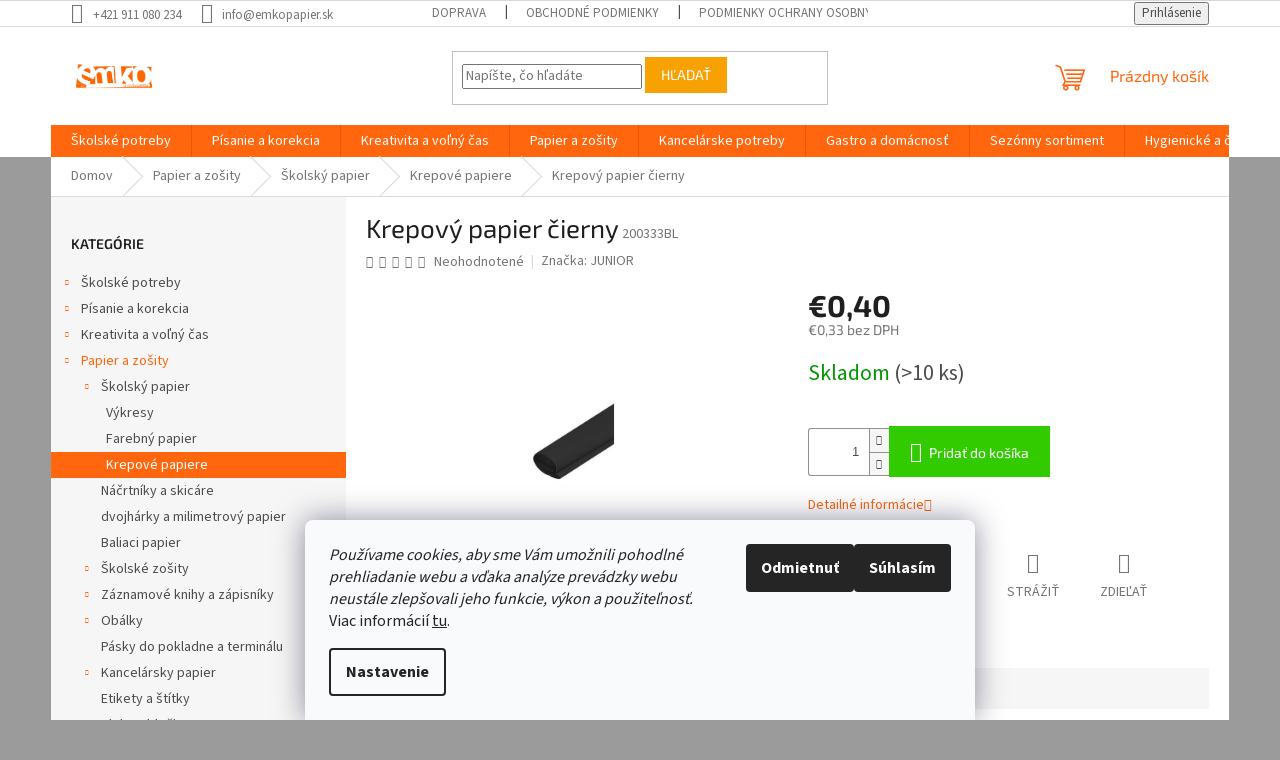

--- FILE ---
content_type: text/html; charset=utf-8
request_url: https://eshop.emkopapier.sk/krepovy-papier-cierny/
body_size: 30751
content:
<!doctype html><html lang="sk" dir="ltr" class="header-background-light external-fonts-loaded"><head><meta charset="utf-8" /><meta name="viewport" content="width=device-width,initial-scale=1" /><title>Krepový papier čierny - EMKOpapier</title><link rel="preconnect" href="https://cdn.myshoptet.com" /><link rel="dns-prefetch" href="https://cdn.myshoptet.com" /><link rel="preload" href="https://cdn.myshoptet.com/prj/dist/master/cms/libs/jquery/jquery-1.11.3.min.js" as="script" /><link href="https://cdn.myshoptet.com/prj/dist/master/cms/templates/frontend_templates/shared/css/font-face/source-sans-3.css" rel="stylesheet"><link href="https://cdn.myshoptet.com/prj/dist/master/cms/templates/frontend_templates/shared/css/font-face/exo-2.css" rel="stylesheet"><link href="https://cdn.myshoptet.com/prj/dist/master/shop/dist/font-shoptet-11.css.62c94c7785ff2cea73b2.css" rel="stylesheet"><script>
dataLayer = [];
dataLayer.push({'shoptet' : {
    "pageId": 1059,
    "pageType": "productDetail",
    "currency": "EUR",
    "currencyInfo": {
        "decimalSeparator": ",",
        "exchangeRate": 1,
        "priceDecimalPlaces": 2,
        "symbol": "\u20ac",
        "symbolLeft": 1,
        "thousandSeparator": " "
    },
    "language": "sk",
    "projectId": 349025,
    "product": {
        "id": 1374,
        "guid": "86f26d94-7a46-11ea-8d9c-0cc47a6c9c84",
        "hasVariants": false,
        "codes": [
            {
                "code": "200333BL",
                "quantity": "> 10",
                "stocks": [
                    {
                        "id": "ext",
                        "quantity": "10"
                    },
                    {
                        "id": 6,
                        "quantity": "10"
                    },
                    {
                        "id": 1,
                        "quantity": "9"
                    },
                    {
                        "id": 10,
                        "quantity": "0"
                    }
                ]
            }
        ],
        "code": "200333BL",
        "name": "Krepov\u00fd papier \u010dierny",
        "appendix": "",
        "weight": 0,
        "manufacturer": "JUNIOR",
        "manufacturerGuid": "1EF533360BE46E988F0BDA0BA3DED3EE",
        "currentCategory": "Papier a zo\u0161ity | \u0160kolsk\u00fd papier | Krepov\u00e9 papiere",
        "currentCategoryGuid": "d4a67e48-79d5-11ea-90ab-b8ca3a6a5ac4",
        "defaultCategory": "Papier a zo\u0161ity | \u0160kolsk\u00fd papier | Krepov\u00e9 papiere",
        "defaultCategoryGuid": "d4a67e48-79d5-11ea-90ab-b8ca3a6a5ac4",
        "currency": "EUR",
        "priceWithVat": 0.40000000000000002
    },
    "stocks": [
        {
            "id": 10,
            "title": "EMKO papier",
            "isDeliveryPoint": 1,
            "visibleOnEshop": 1
        },
        {
            "id": 1,
            "title": "Emko papiernictvo Obchodn\u00e1 ul. TO",
            "isDeliveryPoint": 1,
            "visibleOnEshop": 1
        },
        {
            "id": 6,
            "title": "Papiernictvo Partiz\u00e1nske",
            "isDeliveryPoint": 1,
            "visibleOnEshop": 1
        },
        {
            "id": "ext",
            "title": "Sklad",
            "isDeliveryPoint": 0,
            "visibleOnEshop": 1
        }
    ],
    "cartInfo": {
        "id": null,
        "freeShipping": false,
        "freeShippingFrom": 80,
        "leftToFreeGift": {
            "formattedPrice": "\u20ac0",
            "priceLeft": 0
        },
        "freeGift": false,
        "leftToFreeShipping": {
            "priceLeft": 80,
            "dependOnRegion": 0,
            "formattedPrice": "\u20ac80"
        },
        "discountCoupon": [],
        "getNoBillingShippingPrice": {
            "withoutVat": 0,
            "vat": 0,
            "withVat": 0
        },
        "cartItems": [],
        "taxMode": "ORDINARY"
    },
    "cart": [],
    "customer": {
        "priceRatio": 1,
        "priceListId": 1,
        "groupId": null,
        "registered": false,
        "mainAccount": false
    }
}});
dataLayer.push({'cookie_consent' : {
    "marketing": "denied",
    "analytics": "denied"
}});
document.addEventListener('DOMContentLoaded', function() {
    shoptet.consent.onAccept(function(agreements) {
        if (agreements.length == 0) {
            return;
        }
        dataLayer.push({
            'cookie_consent' : {
                'marketing' : (agreements.includes(shoptet.config.cookiesConsentOptPersonalisation)
                    ? 'granted' : 'denied'),
                'analytics': (agreements.includes(shoptet.config.cookiesConsentOptAnalytics)
                    ? 'granted' : 'denied')
            },
            'event': 'cookie_consent'
        });
    });
});
</script>

<!-- Google Tag Manager -->
<script>(function(w,d,s,l,i){w[l]=w[l]||[];w[l].push({'gtm.start':
new Date().getTime(),event:'gtm.js'});var f=d.getElementsByTagName(s)[0],
j=d.createElement(s),dl=l!='dataLayer'?'&l='+l:'';j.async=true;j.src=
'https://www.googletagmanager.com/gtm.js?id='+i+dl;f.parentNode.insertBefore(j,f);
})(window,document,'script','dataLayer','GTM-WJXDZTD');</script>
<!-- End Google Tag Manager -->

<meta property="og:type" content="website"><meta property="og:site_name" content="eshop.emkopapier.sk"><meta property="og:url" content="https://eshop.emkopapier.sk/krepovy-papier-cierny/"><meta property="og:title" content="Krepový papier čierny - EMKOpapier"><meta name="author" content="EMKOpapier"><meta name="web_author" content="Shoptet.sk"><meta name="dcterms.rightsHolder" content="eshop.emkopapier.sk"><meta name="robots" content="index,follow"><meta property="og:image" content="https://cdn.myshoptet.com/usr/eshop.emkopapier.sk/user/shop/big/1374_krepovy-papier-junior-cierny-30.jpg?5e8eee3e"><meta property="og:description" content="Krepový papier čierny. "><meta name="description" content="Krepový papier čierny. "><meta name="google-site-verification" content="YVNG_YOLZRFq56xb7GZ6yYEKMFUENbI9ao27OSSk0CI"><meta property="product:price:amount" content="0.4"><meta property="product:price:currency" content="EUR"><style>:root {--color-primary: #ff660e;--color-primary-h: 22;--color-primary-s: 100%;--color-primary-l: 53%;--color-primary-hover: #ff5100;--color-primary-hover-h: 19;--color-primary-hover-s: 100%;--color-primary-hover-l: 50%;--color-secondary: #32cb00;--color-secondary-h: 105;--color-secondary-s: 100%;--color-secondary-l: 40%;--color-secondary-hover: #32cb00;--color-secondary-hover-h: 105;--color-secondary-hover-s: 100%;--color-secondary-hover-l: 40%;--color-tertiary: #f8a102;--color-tertiary-h: 39;--color-tertiary-s: 98%;--color-tertiary-l: 49%;--color-tertiary-hover: #f8a102;--color-tertiary-hover-h: 39;--color-tertiary-hover-s: 98%;--color-tertiary-hover-l: 49%;--color-header-background: #ffffff;--template-font: "Source Sans 3";--template-headings-font: "Exo 2";--header-background-url: none;--cookies-notice-background: #F8FAFB;--cookies-notice-color: #252525;--cookies-notice-button-hover: #27263f;--cookies-notice-link-hover: #3b3a5f;--templates-update-management-preview-mode-content: "Náhľad aktualizácií šablóny je aktívny pre váš prehliadač."}</style>
    
    <link href="https://cdn.myshoptet.com/prj/dist/master/shop/dist/main-11.less.5a24dcbbdabfd189c152.css" rel="stylesheet" />
                <link href="https://cdn.myshoptet.com/prj/dist/master/shop/dist/mobile-header-v1-11.less.1ee105d41b5f713c21aa.css" rel="stylesheet" />
    
    <script>var shoptet = shoptet || {};</script>
    <script src="https://cdn.myshoptet.com/prj/dist/master/shop/dist/main-3g-header.js.27c4444ba5dd6be3416d.js"></script>
<!-- User include --><!-- project html code header -->
<!-- Facebook Pixel Code -->
<script>
  !function(f,b,e,v,n,t,s)
  {if(f.fbq)return;n=f.fbq=function(){n.callMethod?
  n.callMethod.apply(n,arguments):n.queue.push(arguments)};
  if(!f._fbq)f._fbq=n;n.push=n;n.loaded=!0;n.version='2.0';
  n.queue=[];t=b.createElement(e);t.async=!0;
  t.src=v;s=b.getElementsByTagName(e)[0];
  s.parentNode.insertBefore(t,s)}(window, document,'script',
  'https://connect.facebook.net/en_US/fbevents.js');
  fbq('init', '1139009126445311');
  fbq('track', 'PageView');
</script>
<noscript><img height="1" width="1" style="display:none"
  src="https://www.facebook.com/tr?id=1139009126445311&ev=PageView&noscript=1"
/></noscript>
<!-- End Facebook Pixel Code -->
<!-- /User include --><link rel="shortcut icon" href="/favicon.ico" type="image/x-icon" /><link rel="canonical" href="https://eshop.emkopapier.sk/krepovy-papier-cierny/" />    <script>
        var _hwq = _hwq || [];
        _hwq.push(['setKey', 'DF95E3ED9BCA855B10B668D4298EBDCA']);
        _hwq.push(['setTopPos', '200']);
        _hwq.push(['showWidget', '22']);
        (function() {
            var ho = document.createElement('script');
            ho.src = 'https://sk.im9.cz/direct/i/gjs.php?n=wdgt&sak=DF95E3ED9BCA855B10B668D4298EBDCA';
            var s = document.getElementsByTagName('script')[0]; s.parentNode.insertBefore(ho, s);
        })();
    </script>
<style>/* custom background */@media (min-width: 992px) {body {background-color: #9b9b9b ;background-position: top center;background-repeat: no-repeat;background-attachment: scroll;}}</style>    <!-- Global site tag (gtag.js) - Google Analytics -->
    <script async src="https://www.googletagmanager.com/gtag/js?id=UA-162766149-1"></script>
    <script>
        
        window.dataLayer = window.dataLayer || [];
        function gtag(){dataLayer.push(arguments);}
        

                    console.debug('default consent data');

            gtag('consent', 'default', {"ad_storage":"denied","analytics_storage":"denied","ad_user_data":"denied","ad_personalization":"denied","wait_for_update":500});
            dataLayer.push({
                'event': 'default_consent'
            });
        
        gtag('js', new Date());

                gtag('config', 'UA-162766149-1', { 'groups': "UA" });
        
        
                gtag('config', 'AW-974917076');
        
        
        
        
        
        
                gtag('set', 'currency', 'EUR');

        gtag('event', 'view_item', {
            "send_to": "UA",
            "items": [
                {
                    "id": "200333BL",
                    "name": "Krepov\u00fd papier \u010dierny",
                    "category": "Papier a zo\u0161ity \/ \u0160kolsk\u00fd papier \/ Krepov\u00e9 papiere",
                                        "brand": "JUNIOR",
                                                            "price": 0.33
                }
            ]
        });
        
        
        
        
        
        
        
        
        
        
        
        
        document.addEventListener('DOMContentLoaded', function() {
            if (typeof shoptet.tracking !== 'undefined') {
                for (var id in shoptet.tracking.bannersList) {
                    gtag('event', 'view_promotion', {
                        "send_to": "UA",
                        "promotions": [
                            {
                                "id": shoptet.tracking.bannersList[id].id,
                                "name": shoptet.tracking.bannersList[id].name,
                                "position": shoptet.tracking.bannersList[id].position
                            }
                        ]
                    });
                }
            }

            shoptet.consent.onAccept(function(agreements) {
                if (agreements.length !== 0) {
                    console.debug('gtag consent accept');
                    var gtagConsentPayload =  {
                        'ad_storage': agreements.includes(shoptet.config.cookiesConsentOptPersonalisation)
                            ? 'granted' : 'denied',
                        'analytics_storage': agreements.includes(shoptet.config.cookiesConsentOptAnalytics)
                            ? 'granted' : 'denied',
                                                                                                'ad_user_data': agreements.includes(shoptet.config.cookiesConsentOptPersonalisation)
                            ? 'granted' : 'denied',
                        'ad_personalization': agreements.includes(shoptet.config.cookiesConsentOptPersonalisation)
                            ? 'granted' : 'denied',
                        };
                    console.debug('update consent data', gtagConsentPayload);
                    gtag('consent', 'update', gtagConsentPayload);
                    dataLayer.push(
                        { 'event': 'update_consent' }
                    );
                }
            });
        });
    </script>
<script>
    (function(t, r, a, c, k, i, n, g) { t['ROIDataObject'] = k;
    t[k]=t[k]||function(){ (t[k].q=t[k].q||[]).push(arguments) },t[k].c=i;n=r.createElement(a),
    g=r.getElementsByTagName(a)[0];n.async=1;n.src=c;g.parentNode.insertBefore(n,g)
    })(window, document, 'script', '//www.heureka.sk/ocm/sdk.js?source=shoptet&version=2&page=product_detail', 'heureka', 'sk');

    heureka('set_user_consent', 0);
</script>
</head><body class="desktop id-1059 in-krepove-papiere template-11 type-product type-detail multiple-columns-body columns-3 ums_forms_redesign--off ums_a11y_category_page--on ums_discussion_rating_forms--off ums_flags_display_unification--on ums_a11y_login--on mobile-header-version-1"><noscript>
    <style>
        #header {
            padding-top: 0;
            position: relative !important;
            top: 0;
        }
        .header-navigation {
            position: relative !important;
        }
        .overall-wrapper {
            margin: 0 !important;
        }
        body:not(.ready) {
            visibility: visible !important;
        }
    </style>
    <div class="no-javascript">
        <div class="no-javascript__title">Musíte zmeniť nastavenie vášho prehliadača</div>
        <div class="no-javascript__text">Pozrite sa na: <a href="https://www.google.com/support/bin/answer.py?answer=23852">Ako povoliť JavaScript vo vašom prehliadači</a>.</div>
        <div class="no-javascript__text">Ak používate software na blokovanie reklám, možno bude potrebné, aby ste povolili JavaScript z tejto stránky.</div>
        <div class="no-javascript__text">Ďakujeme.</div>
    </div>
</noscript>

        <div id="fb-root"></div>
        <script>
            window.fbAsyncInit = function() {
                FB.init({
                    autoLogAppEvents : true,
                    xfbml            : true,
                    version          : 'v24.0'
                });
            };
        </script>
        <script async defer crossorigin="anonymous" src="https://connect.facebook.net/sk_SK/sdk.js#xfbml=1&version=v24.0"></script>
<!-- Google Tag Manager (noscript) -->
<noscript><iframe src="https://www.googletagmanager.com/ns.html?id=GTM-WJXDZTD"
height="0" width="0" style="display:none;visibility:hidden"></iframe></noscript>
<!-- End Google Tag Manager (noscript) -->

    <div class="siteCookies siteCookies--bottom siteCookies--light js-siteCookies" role="dialog" data-testid="cookiesPopup" data-nosnippet>
        <div class="siteCookies__form">
            <div class="siteCookies__content">
                <div class="siteCookies__text">
                    <em>Používame cookies, aby sme Vám umožnili pohodlné prehliadanie webu a vďaka analýze prevádzky webu neustále zlepšovali jeho funkcie, výkon a použiteľnosť.</em> Viac informácií <a href="http://eshop.emkopapier.sk/podmienky-ochrany-osobnych-udajov/" target="\">tu</a>.
                </div>
                <p class="siteCookies__links">
                    <button class="siteCookies__link js-cookies-settings" aria-label="Nastavenia cookies" data-testid="cookiesSettings">Nastavenie</button>
                </p>
            </div>
            <div class="siteCookies__buttonWrap">
                                    <button class="siteCookies__button js-cookiesConsentSubmit" value="reject" aria-label="Odmietnuť cookies" data-testid="buttonCookiesReject">Odmietnuť</button>
                                <button class="siteCookies__button js-cookiesConsentSubmit" value="all" aria-label="Prijať cookies" data-testid="buttonCookiesAccept">Súhlasím</button>
            </div>
        </div>
        <script>
            document.addEventListener("DOMContentLoaded", () => {
                const siteCookies = document.querySelector('.js-siteCookies');
                document.addEventListener("scroll", shoptet.common.throttle(() => {
                    const st = document.documentElement.scrollTop;
                    if (st > 1) {
                        siteCookies.classList.add('siteCookies--scrolled');
                    } else {
                        siteCookies.classList.remove('siteCookies--scrolled');
                    }
                }, 100));
            });
        </script>
    </div>
<a href="#content" class="skip-link sr-only">Prejsť na obsah</a><div class="overall-wrapper"><div class="user-action"><div class="container">
    <div class="user-action-in">
                    <div id="login" class="user-action-login popup-widget login-widget" role="dialog" aria-labelledby="loginHeading">
        <div class="popup-widget-inner">
                            <h2 id="loginHeading">Prihlásenie k vášmu účtu</h2><div id="customerLogin"><form action="/action/Customer/Login/" method="post" id="formLoginIncluded" class="csrf-enabled formLogin" data-testid="formLogin"><input type="hidden" name="referer" value="" /><div class="form-group"><div class="input-wrapper email js-validated-element-wrapper no-label"><input type="email" name="email" class="form-control" autofocus placeholder="E-mailová adresa (napr. jan@novak.sk)" data-testid="inputEmail" autocomplete="email" required /></div></div><div class="form-group"><div class="input-wrapper password js-validated-element-wrapper no-label"><input type="password" name="password" class="form-control" placeholder="Heslo" data-testid="inputPassword" autocomplete="current-password" required /><span class="no-display">Nemôžete vyplniť toto pole</span><input type="text" name="surname" value="" class="no-display" /></div></div><div class="form-group"><div class="login-wrapper"><button type="submit" class="btn btn-secondary btn-text btn-login" data-testid="buttonSubmit">Prihlásiť sa</button><div class="password-helper"><a href="/registracia/" data-testid="signup" rel="nofollow">Nová registrácia</a><a href="/klient/zabudnute-heslo/" rel="nofollow">Zabudnuté heslo</a></div></div></div></form>
</div>                    </div>
    </div>

                            <div id="cart-widget" class="user-action-cart popup-widget cart-widget loader-wrapper" data-testid="popupCartWidget" role="dialog" aria-hidden="true">
    <div class="popup-widget-inner cart-widget-inner place-cart-here">
        <div class="loader-overlay">
            <div class="loader"></div>
        </div>
    </div>

    <div class="cart-widget-button">
        <a href="/kosik/" class="btn btn-conversion" id="continue-order-button" rel="nofollow" data-testid="buttonNextStep">Pokračovať do košíka</a>
    </div>
</div>
            </div>
</div>
</div><div class="top-navigation-bar" data-testid="topNavigationBar">

    <div class="container">

        <div class="top-navigation-contacts">
            <strong>Zákaznícka podpora:</strong><a href="tel:+421911080234" class="project-phone" aria-label="Zavolať na +421911080234" data-testid="contactboxPhone"><span>+421 911 080 234</span></a><a href="mailto:info@emkopapier.sk" class="project-email" data-testid="contactboxEmail"><span>info@emkopapier.sk</span></a>        </div>

                            <div class="top-navigation-menu">
                <div class="top-navigation-menu-trigger"></div>
                <ul class="top-navigation-bar-menu">
                                            <li class="top-navigation-menu-item-27">
                            <a href="/doprava/">Doprava</a>
                        </li>
                                            <li class="top-navigation-menu-item-39">
                            <a href="/obchodne-podmienky/">Obchodné podmienky</a>
                        </li>
                                            <li class="top-navigation-menu-item-691">
                            <a href="/podmienky-ochrany-osobnych-udajov/">Podmienky ochrany osobných údajov</a>
                        </li>
                                    </ul>
                <ul class="top-navigation-bar-menu-helper"></ul>
            </div>
        
        <div class="top-navigation-tools">
            <div class="responsive-tools">
                <a href="#" class="toggle-window" data-target="search" aria-label="Hľadať" data-testid="linkSearchIcon"></a>
                                                            <a href="#" class="toggle-window" data-target="login"></a>
                                                    <a href="#" class="toggle-window" data-target="navigation" aria-label="Menu" data-testid="hamburgerMenu"></a>
            </div>
                        <button class="top-nav-button top-nav-button-login toggle-window" type="button" data-target="login" aria-haspopup="dialog" aria-controls="login" aria-expanded="false" data-testid="signin"><span>Prihlásenie</span></button>        </div>

    </div>

</div>
<header id="header"><div class="container navigation-wrapper">
    <div class="header-top">
        <div class="site-name-wrapper">
            <div class="site-name"><a href="/" data-testid="linkWebsiteLogo"><img src="https://cdn.myshoptet.com/usr/eshop.emkopapier.sk/user/logos/166182524_114991620678896_7837563576549577541_n.jpg" alt="EMKOpapier" fetchpriority="low" /></a></div>        </div>
        <div class="search" itemscope itemtype="https://schema.org/WebSite">
            <meta itemprop="headline" content="Krepové papiere"/><meta itemprop="url" content="https://eshop.emkopapier.sk"/><meta itemprop="text" content="Krepový papier čierny. "/>            <form action="/action/ProductSearch/prepareString/" method="post"
    id="formSearchForm" class="search-form compact-form js-search-main"
    itemprop="potentialAction" itemscope itemtype="https://schema.org/SearchAction" data-testid="searchForm">
    <fieldset>
        <meta itemprop="target"
            content="https://eshop.emkopapier.sk/vyhladavanie/?string={string}"/>
        <input type="hidden" name="language" value="sk"/>
        
            
<input
    type="search"
    name="string"
        class="query-input form-control search-input js-search-input"
    placeholder="Napíšte, čo hľadáte"
    autocomplete="off"
    required
    itemprop="query-input"
    aria-label="Vyhľadávanie"
    data-testid="searchInput"
>
            <button type="submit" class="btn btn-default" data-testid="searchBtn">Hľadať</button>
        
    </fieldset>
</form>
        </div>
        <div class="navigation-buttons">
                
    <a href="/kosik/" class="btn btn-icon toggle-window cart-count" data-target="cart" data-hover="true" data-redirect="true" data-testid="headerCart" rel="nofollow" aria-haspopup="dialog" aria-expanded="false" aria-controls="cart-widget">
        
                <span class="sr-only">Nákupný košík</span>
        
            <span class="cart-price visible-lg-inline-block" data-testid="headerCartPrice">
                                    Prázdny košík                            </span>
        
    
            </a>
        </div>
    </div>
    <nav id="navigation" aria-label="Hlavné menu" data-collapsible="true"><div class="navigation-in menu"><ul class="menu-level-1" role="menubar" data-testid="headerMenuItems"><li class="menu-item-673 ext" role="none"><a href="/skolske-potreby/" data-testid="headerMenuItem" role="menuitem" aria-haspopup="true" aria-expanded="false"><b>Školské potreby</b><span class="submenu-arrow"></span></a><ul class="menu-level-2" aria-label="Školské potreby" tabindex="-1" role="menu"><li class="menu-item-1999" role="none"><a href="/suprava-skolskych-pomocok/" class="menu-image" data-testid="headerMenuItem" tabindex="-1" aria-hidden="true"><img src="data:image/svg+xml,%3Csvg%20width%3D%22140%22%20height%3D%22100%22%20xmlns%3D%22http%3A%2F%2Fwww.w3.org%2F2000%2Fsvg%22%3E%3C%2Fsvg%3E" alt="" aria-hidden="true" width="140" height="100"  data-src="https://cdn.myshoptet.com/usr/eshop.emkopapier.sk/user/categories/thumb/kufrik_diev__a.jpeg" fetchpriority="low" /></a><div><a href="/suprava-skolskych-pomocok/" data-testid="headerMenuItem" role="menuitem"><span>Súprava školských pomôcok</span></a>
                        </div></li><li class="menu-item-1176 has-third-level" role="none"><a href="/skolske-tasky/" class="menu-image" data-testid="headerMenuItem" tabindex="-1" aria-hidden="true"><img src="data:image/svg+xml,%3Csvg%20width%3D%22140%22%20height%3D%22100%22%20xmlns%3D%22http%3A%2F%2Fwww.w3.org%2F2000%2Fsvg%22%3E%3C%2Fsvg%3E" alt="" aria-hidden="true" width="140" height="100"  data-src="https://cdn.myshoptet.com/usr/eshop.emkopapier.sk/user/categories/thumb/1523636-1.jpg" fetchpriority="low" /></a><div><a href="/skolske-tasky/" data-testid="headerMenuItem" role="menuitem"><span>Školské tašky</span></a>
                                                    <ul class="menu-level-3" role="menu">
                                                                    <li class="menu-item-1875" role="none">
                                        <a href="/topgal/" data-testid="headerMenuItem" role="menuitem">
                                            TOPGAL</a>,                                    </li>
                                                                    <li class="menu-item-2007" role="none">
                                        <a href="/frii-of-norway/" data-testid="headerMenuItem" role="menuitem">
                                            Frii of Norway</a>,                                    </li>
                                                                    <li class="menu-item-1179" role="none">
                                        <a href="/pre-1--stupen/" data-testid="headerMenuItem" role="menuitem">
                                            Pre 1. stupeň</a>,                                    </li>
                                                                    <li class="menu-item-1230" role="none">
                                        <a href="/studentske-batohy/" data-testid="headerMenuItem" role="menuitem">
                                            Študentské batohy</a>                                    </li>
                                                            </ul>
                        </div></li><li class="menu-item-1191 has-third-level" role="none"><a href="/peracniky-a-puzdra/" class="menu-image" data-testid="headerMenuItem" tabindex="-1" aria-hidden="true"><img src="data:image/svg+xml,%3Csvg%20width%3D%22140%22%20height%3D%22100%22%20xmlns%3D%22http%3A%2F%2Fwww.w3.org%2F2000%2Fsvg%22%3E%3C%2Fsvg%3E" alt="" aria-hidden="true" width="140" height="100"  data-src="https://cdn.myshoptet.com/usr/eshop.emkopapier.sk/user/categories/thumb/1523658.jpg" fetchpriority="low" /></a><div><a href="/peracniky-a-puzdra/" data-testid="headerMenuItem" role="menuitem"><span>Peračníky a púzdra</span></a>
                                                    <ul class="menu-level-3" role="menu">
                                                                    <li class="menu-item-1194" role="none">
                                        <a href="/1-poschodove-peracniky/" data-testid="headerMenuItem" role="menuitem">
                                            1 poschodové peračníky</a>,                                    </li>
                                                                    <li class="menu-item-1218" role="none">
                                        <a href="/2-poschodove-peracniky/" data-testid="headerMenuItem" role="menuitem">
                                            2 poschodové peračníky</a>,                                    </li>
                                                                    <li class="menu-item-1224" role="none">
                                        <a href="/3-poschodove-peracniky/" data-testid="headerMenuItem" role="menuitem">
                                            3 poschodové peračníky</a>,                                    </li>
                                                                    <li class="menu-item-1848" role="none">
                                        <a href="/etue/" data-testid="headerMenuItem" role="menuitem">
                                            Etue</a>                                    </li>
                                                            </ul>
                        </div></li><li class="menu-item-1209 has-third-level" role="none"><a href="/vrecka-na-prezuvky/" class="menu-image" data-testid="headerMenuItem" tabindex="-1" aria-hidden="true"><img src="data:image/svg+xml,%3Csvg%20width%3D%22140%22%20height%3D%22100%22%20xmlns%3D%22http%3A%2F%2Fwww.w3.org%2F2000%2Fsvg%22%3E%3C%2Fsvg%3E" alt="" aria-hidden="true" width="140" height="100"  data-src="https://cdn.myshoptet.com/usr/eshop.emkopapier.sk/user/categories/thumb/1523700.jpg" fetchpriority="low" /></a><div><a href="/vrecka-na-prezuvky/" data-testid="headerMenuItem" role="menuitem"><span>Vrecká na prezuvky</span></a>
                                                    <ul class="menu-level-3" role="menu">
                                                                    <li class="menu-item-1797" role="none">
                                        <a href="/dievcenske-3/" data-testid="headerMenuItem" role="menuitem">
                                            Dievčenské</a>,                                    </li>
                                                                    <li class="menu-item-1800" role="none">
                                        <a href="/chlapcenske-3/" data-testid="headerMenuItem" role="menuitem">
                                            Chlapčenské</a>                                    </li>
                                                            </ul>
                        </div></li><li class="menu-item-1212" role="none"><a href="/zasterky-na-vytvarnu-vychovu/" class="menu-image" data-testid="headerMenuItem" tabindex="-1" aria-hidden="true"><img src="data:image/svg+xml,%3Csvg%20width%3D%22140%22%20height%3D%22100%22%20xmlns%3D%22http%3A%2F%2Fwww.w3.org%2F2000%2Fsvg%22%3E%3C%2Fsvg%3E" alt="" aria-hidden="true" width="140" height="100"  data-src="https://cdn.myshoptet.com/usr/eshop.emkopapier.sk/user/categories/thumb/1523716.jpg" fetchpriority="low" /></a><div><a href="/zasterky-na-vytvarnu-vychovu/" data-testid="headerMenuItem" role="menuitem"><span>Zásterky na výtvarnú výchovu </span></a>
                        </div></li><li class="menu-item-676 has-third-level" role="none"><a href="/pravitka/" class="menu-image" data-testid="headerMenuItem" tabindex="-1" aria-hidden="true"><img src="data:image/svg+xml,%3Csvg%20width%3D%22140%22%20height%3D%22100%22%20xmlns%3D%22http%3A%2F%2Fwww.w3.org%2F2000%2Fsvg%22%3E%3C%2Fsvg%3E" alt="" aria-hidden="true" width="140" height="100"  data-src="https://cdn.myshoptet.com/usr/eshop.emkopapier.sk/user/categories/thumb/431-sk-pravitko-trojuholnik-s-ryskou-php.jpg" fetchpriority="low" /></a><div><a href="/pravitka/" data-testid="headerMenuItem" role="menuitem"><span>Pravítka</span></a>
                                                    <ul class="menu-level-3" role="menu">
                                                                    <li class="menu-item-1119" role="none">
                                        <a href="/specialne-2/" data-testid="headerMenuItem" role="menuitem">
                                            Špeciálne</a>                                    </li>
                                                            </ul>
                        </div></li><li class="menu-item-677 has-third-level" role="none"><a href="/lepidla/" class="menu-image" data-testid="headerMenuItem" tabindex="-1" aria-hidden="true"><img src="data:image/svg+xml,%3Csvg%20width%3D%22140%22%20height%3D%22100%22%20xmlns%3D%22http%3A%2F%2Fwww.w3.org%2F2000%2Fsvg%22%3E%3C%2Fsvg%3E" alt="" aria-hidden="true" width="140" height="100"  data-src="https://cdn.myshoptet.com/usr/eshop.emkopapier.sk/user/categories/thumb/4810-sk-lepidlo-disperzne-pritt-gamafix-110-g-php.jpg" fetchpriority="low" /></a><div><a href="/lepidla/" data-testid="headerMenuItem" role="menuitem"><span>Lepidlá</span></a>
                                                    <ul class="menu-level-3" role="menu">
                                                                    <li class="menu-item-840" role="none">
                                        <a href="/tuhe-tycinkove/" data-testid="headerMenuItem" role="menuitem">
                                            Tuhé - tyčinkové</a>,                                    </li>
                                                                    <li class="menu-item-843" role="none">
                                        <a href="/tekute/" data-testid="headerMenuItem" role="menuitem">
                                            Tekuté</a>,                                    </li>
                                                                    <li class="menu-item-846" role="none">
                                        <a href="/pasta/" data-testid="headerMenuItem" role="menuitem">
                                            Pasta</a>,                                    </li>
                                                                    <li class="menu-item-849" role="none">
                                        <a href="/sekundove/" data-testid="headerMenuItem" role="menuitem">
                                            Sekundové</a>                                    </li>
                                                            </ul>
                        </div></li><li class="menu-item-696 has-third-level" role="none"><a href="/dosky-a-boxy-na-zosity/" class="menu-image" data-testid="headerMenuItem" tabindex="-1" aria-hidden="true"><img src="data:image/svg+xml,%3Csvg%20width%3D%22140%22%20height%3D%22100%22%20xmlns%3D%22http%3A%2F%2Fwww.w3.org%2F2000%2Fsvg%22%3E%3C%2Fsvg%3E" alt="" aria-hidden="true" width="140" height="100"  data-src="https://cdn.myshoptet.com/usr/eshop.emkopapier.sk/user/categories/thumb/1523764.jpg" fetchpriority="low" /></a><div><a href="/dosky-a-boxy-na-zosity/" data-testid="headerMenuItem" role="menuitem"><span>Dosky a boxy na zošity</span></a>
                                                    <ul class="menu-level-3" role="menu">
                                                                    <li class="menu-item-1203" role="none">
                                        <a href="/a5-s-klopou/" data-testid="headerMenuItem" role="menuitem">
                                            A5 s klopou</a>,                                    </li>
                                                                    <li class="menu-item-1206" role="none">
                                        <a href="/a4-s-klopou/" data-testid="headerMenuItem" role="menuitem">
                                            A4 s klopou</a>,                                    </li>
                                                                    <li class="menu-item-1236" role="none">
                                        <a href="/a5-4/" data-testid="headerMenuItem" role="menuitem">
                                            A5 </a>,                                    </li>
                                                                    <li class="menu-item-1254" role="none">
                                        <a href="/a4-5/" data-testid="headerMenuItem" role="menuitem">
                                            A4</a>                                    </li>
                                                            </ul>
                        </div></li><li class="menu-item-699" role="none"><a href="/kruzidla/" class="menu-image" data-testid="headerMenuItem" tabindex="-1" aria-hidden="true"><img src="data:image/svg+xml,%3Csvg%20width%3D%22140%22%20height%3D%22100%22%20xmlns%3D%22http%3A%2F%2Fwww.w3.org%2F2000%2Fsvg%22%3E%3C%2Fsvg%3E" alt="" aria-hidden="true" width="140" height="100"  data-src="https://cdn.myshoptet.com/usr/eshop.emkopapier.sk/user/categories/thumb/kruzidlo-kovove-201m-2001b.jpg" fetchpriority="low" /></a><div><a href="/kruzidla/" data-testid="headerMenuItem" role="menuitem"><span>Kružidlá</span></a>
                        </div></li><li class="menu-item-702" role="none"><a href="/noznice/" class="menu-image" data-testid="headerMenuItem" tabindex="-1" aria-hidden="true"><img src="data:image/svg+xml,%3Csvg%20width%3D%22140%22%20height%3D%22100%22%20xmlns%3D%22http%3A%2F%2Fwww.w3.org%2F2000%2Fsvg%22%3E%3C%2Fsvg%3E" alt="" aria-hidden="true" width="140" height="100"  data-src="https://cdn.myshoptet.com/usr/eshop.emkopapier.sk/user/categories/thumb/97h3mp_340x340_3f6d10800dd8bb30.jpg" fetchpriority="low" /></a><div><a href="/noznice/" data-testid="headerMenuItem" role="menuitem"><span>Nožnice</span></a>
                        </div></li><li class="menu-item-705 has-third-level" role="none"><a href="/stetce-a-prislusenstvo/" class="menu-image" data-testid="headerMenuItem" tabindex="-1" aria-hidden="true"><img src="data:image/svg+xml,%3Csvg%20width%3D%22140%22%20height%3D%22100%22%20xmlns%3D%22http%3A%2F%2Fwww.w3.org%2F2000%2Fsvg%22%3E%3C%2Fsvg%3E" alt="" aria-hidden="true" width="140" height="100"  data-src="https://cdn.myshoptet.com/usr/eshop.emkopapier.sk/user/categories/thumb/1894-sk-stetec-sada-6-kusova-gulata-24681012-php.jpg" fetchpriority="low" /></a><div><a href="/stetce-a-prislusenstvo/" data-testid="headerMenuItem" role="menuitem"><span>Štetce a príslušenstvo</span></a>
                                                    <ul class="menu-level-3" role="menu">
                                                                    <li class="menu-item-867" role="none">
                                        <a href="/prislusenstvo/" data-testid="headerMenuItem" role="menuitem">
                                            Príslušenstvo</a>                                    </li>
                                                            </ul>
                        </div></li><li class="menu-item-708 has-third-level" role="none"><a href="/struhadla/" class="menu-image" data-testid="headerMenuItem" tabindex="-1" aria-hidden="true"><img src="data:image/svg+xml,%3Csvg%20width%3D%22140%22%20height%3D%22100%22%20xmlns%3D%22http%3A%2F%2Fwww.w3.org%2F2000%2Fsvg%22%3E%3C%2Fsvg%3E" alt="" aria-hidden="true" width="140" height="100"  data-src="https://cdn.myshoptet.com/usr/eshop.emkopapier.sk/user/categories/thumb/gv1ztr_193x200_6866f9e47f238634.jpg" fetchpriority="low" /></a><div><a href="/struhadla/" data-testid="headerMenuItem" role="menuitem"><span>Strúhadlá</span></a>
                                                    <ul class="menu-level-3" role="menu">
                                                                    <li class="menu-item-864" role="none">
                                        <a href="/jednodierove/" data-testid="headerMenuItem" role="menuitem">
                                            Jednodierové</a>,                                    </li>
                                                                    <li class="menu-item-1314" role="none">
                                        <a href="/dvojdierove/" data-testid="headerMenuItem" role="menuitem">
                                            Dvojdierové</a>,                                    </li>
                                                                    <li class="menu-item-1317" role="none">
                                        <a href="/stolove-3/" data-testid="headerMenuItem" role="menuitem">
                                            Stolové</a>                                    </li>
                                                            </ul>
                        </div></li><li class="menu-item-711" role="none"><a href="/ucebne-pomocky/" class="menu-image" data-testid="headerMenuItem" tabindex="-1" aria-hidden="true"><img src="data:image/svg+xml,%3Csvg%20width%3D%22140%22%20height%3D%22100%22%20xmlns%3D%22http%3A%2F%2Fwww.w3.org%2F2000%2Fsvg%22%3E%3C%2Fsvg%3E" alt="" aria-hidden="true" width="140" height="100"  data-src="https://cdn.myshoptet.com/usr/eshop.emkopapier.sk/user/categories/thumb/1222-sk-stojan-na-knihu-php.jpg" fetchpriority="low" /></a><div><a href="/ucebne-pomocky/" data-testid="headerMenuItem" role="menuitem"><span>Učebné pomôcky</span></a>
                        </div></li><li class="menu-item-714 has-third-level" role="none"><a href="/kriedy-a-pastely/" class="menu-image" data-testid="headerMenuItem" tabindex="-1" aria-hidden="true"><img src="data:image/svg+xml,%3Csvg%20width%3D%22140%22%20height%3D%22100%22%20xmlns%3D%22http%3A%2F%2Fwww.w3.org%2F2000%2Fsvg%22%3E%3C%2Fsvg%3E" alt="" aria-hidden="true" width="140" height="100"  data-src="https://cdn.myshoptet.com/usr/eshop.emkopapier.sk/user/categories/thumb/722-sk-krieda-skolska-farebna-12-ks-php.jpg" fetchpriority="low" /></a><div><a href="/kriedy-a-pastely/" data-testid="headerMenuItem" role="menuitem"><span>Kriedy a pastely</span></a>
                                                    <ul class="menu-level-3" role="menu">
                                                                    <li class="menu-item-873" role="none">
                                        <a href="/chodnikove/" data-testid="headerMenuItem" role="menuitem">
                                            Chodníkové</a>,                                    </li>
                                                                    <li class="menu-item-876" role="none">
                                        <a href="/umelecke/" data-testid="headerMenuItem" role="menuitem">
                                            Umelecké</a>,                                    </li>
                                                                    <li class="menu-item-870" role="none">
                                        <a href="/skolske/" data-testid="headerMenuItem" role="menuitem">
                                            Školské</a>                                    </li>
                                                            </ul>
                        </div></li><li class="menu-item-720 has-third-level" role="none"><a href="/vytvarne-a-umelecke-potreby/" class="menu-image" data-testid="headerMenuItem" tabindex="-1" aria-hidden="true"><img src="data:image/svg+xml,%3Csvg%20width%3D%22140%22%20height%3D%22100%22%20xmlns%3D%22http%3A%2F%2Fwww.w3.org%2F2000%2Fsvg%22%3E%3C%2Fsvg%3E" alt="" aria-hidden="true" width="140" height="100"  data-src="https://cdn.myshoptet.com/usr/eshop.emkopapier.sk/user/categories/thumb/460-sk-farby-temperove-10-farieb-x-16-ml-php-1.jpg" fetchpriority="low" /></a><div><a href="/vytvarne-a-umelecke-potreby/" data-testid="headerMenuItem" role="menuitem"><span>Výtvarné a umelecké potreby</span></a>
                                                    <ul class="menu-level-3" role="menu">
                                                                    <li class="menu-item-879" role="none">
                                        <a href="/malovanie/" data-testid="headerMenuItem" role="menuitem">
                                            Malovanie</a>,                                    </li>
                                                                    <li class="menu-item-894" role="none">
                                        <a href="/modelovanie/" data-testid="headerMenuItem" role="menuitem">
                                            Modelovanie</a>                                    </li>
                                                            </ul>
                        </div></li><li class="menu-item-1281 has-third-level" role="none"><a href="/flase-na-pitie/" class="menu-image" data-testid="headerMenuItem" tabindex="-1" aria-hidden="true"><img src="data:image/svg+xml,%3Csvg%20width%3D%22140%22%20height%3D%22100%22%20xmlns%3D%22http%3A%2F%2Fwww.w3.org%2F2000%2Fsvg%22%3E%3C%2Fsvg%3E" alt="" aria-hidden="true" width="140" height="100"  data-src="https://cdn.myshoptet.com/usr/eshop.emkopapier.sk/user/categories/thumb/petrolejova.jpg" fetchpriority="low" /></a><div><a href="/flase-na-pitie/" data-testid="headerMenuItem" role="menuitem"><span>Fľaše na pitie</span></a>
                                                    <ul class="menu-level-3" role="menu">
                                                                    <li class="menu-item-2004" role="none">
                                        <a href="/475ml/" data-testid="headerMenuItem" role="menuitem">
                                            475 ml</a>,                                    </li>
                                                                    <li class="menu-item-1308" role="none">
                                        <a href="/350-ml/" data-testid="headerMenuItem" role="menuitem">
                                            350 ml</a>,                                    </li>
                                                                    <li class="menu-item-1302" role="none">
                                        <a href="/450-ml/" data-testid="headerMenuItem" role="menuitem">
                                            450 ml</a>,                                    </li>
                                                                    <li class="menu-item-1299" role="none">
                                        <a href="/500-ml/" data-testid="headerMenuItem" role="menuitem">
                                            500 ml</a>,                                    </li>
                                                                    <li class="menu-item-1830" role="none">
                                        <a href="/600ml/" data-testid="headerMenuItem" role="menuitem">
                                            600ml</a>,                                    </li>
                                                                    <li class="menu-item-1305" role="none">
                                        <a href="/650-ml/" data-testid="headerMenuItem" role="menuitem">
                                            650 ml</a>                                    </li>
                                                            </ul>
                        </div></li></ul></li>
<li class="menu-item-674 ext" role="none"><a href="/pisanie-a-korekcia/" data-testid="headerMenuItem" role="menuitem" aria-haspopup="true" aria-expanded="false"><b>Písanie a korekcia</b><span class="submenu-arrow"></span></a><ul class="menu-level-2" aria-label="Písanie a korekcia" tabindex="-1" role="menu"><li class="menu-item-729 has-third-level" role="none"><a href="/ceruzky-tuhy-uhliky/" class="menu-image" data-testid="headerMenuItem" tabindex="-1" aria-hidden="true"><img src="data:image/svg+xml,%3Csvg%20width%3D%22140%22%20height%3D%22100%22%20xmlns%3D%22http%3A%2F%2Fwww.w3.org%2F2000%2Fsvg%22%3E%3C%2Fsvg%3E" alt="" aria-hidden="true" width="140" height="100"  data-src="https://cdn.myshoptet.com/usr/eshop.emkopapier.sk/user/categories/thumb/ceruzka-grafitova-trojhranna-hb-s-gumou.jpg" fetchpriority="low" /></a><div><a href="/ceruzky-tuhy-uhliky/" data-testid="headerMenuItem" role="menuitem"><span>Ceruzky, tuhy, uhlíky</span></a>
                                                    <ul class="menu-level-3" role="menu">
                                                                    <li class="menu-item-837" role="none">
                                        <a href="/grafitove/" data-testid="headerMenuItem" role="menuitem">
                                            Grafitové</a>                                    </li>
                                                            </ul>
                        </div></li><li class="menu-item-732 has-third-level" role="none"><a href="/kreslenie/" class="menu-image" data-testid="headerMenuItem" tabindex="-1" aria-hidden="true"><img src="data:image/svg+xml,%3Csvg%20width%3D%22140%22%20height%3D%22100%22%20xmlns%3D%22http%3A%2F%2Fwww.w3.org%2F2000%2Fsvg%22%3E%3C%2Fsvg%3E" alt="" aria-hidden="true" width="140" height="100"  data-src="https://cdn.myshoptet.com/usr/eshop.emkopapier.sk/user/categories/thumb/pastelky-trojhranne-maped-color-peps-mini-12-ks-1.jpg" fetchpriority="low" /></a><div><a href="/kreslenie/" data-testid="headerMenuItem" role="menuitem"><span>Kreslenie</span></a>
                                                    <ul class="menu-level-3" role="menu">
                                                                    <li class="menu-item-1740" role="none">
                                        <a href="/kresliaca-sada/" data-testid="headerMenuItem" role="menuitem">
                                            Kresliaca sada</a>,                                    </li>
                                                                    <li class="menu-item-801" role="none">
                                        <a href="/fixky/" data-testid="headerMenuItem" role="menuitem">
                                            Fixky</a>,                                    </li>
                                                                    <li class="menu-item-804" role="none">
                                        <a href="/voskovky/" data-testid="headerMenuItem" role="menuitem">
                                            Voskovky</a>,                                    </li>
                                                                    <li class="menu-item-807" role="none">
                                        <a href="/pastelky/" data-testid="headerMenuItem" role="menuitem">
                                            Pastelky</a>                                    </li>
                                                            </ul>
                        </div></li><li class="menu-item-735 has-third-level" role="none"><a href="/pera/" class="menu-image" data-testid="headerMenuItem" tabindex="-1" aria-hidden="true"><img src="data:image/svg+xml,%3Csvg%20width%3D%22140%22%20height%3D%22100%22%20xmlns%3D%22http%3A%2F%2Fwww.w3.org%2F2000%2Fsvg%22%3E%3C%2Fsvg%3E" alt="" aria-hidden="true" width="140" height="100"  data-src="https://cdn.myshoptet.com/usr/eshop.emkopapier.sk/user/categories/thumb/pero-gulockove-milan-p1-touch-1-0mm-modre.jpg" fetchpriority="low" /></a><div><a href="/pera/" data-testid="headerMenuItem" role="menuitem"><span>Perá</span></a>
                                                    <ul class="menu-level-3" role="menu">
                                                                    <li class="menu-item-1707" role="none">
                                        <a href="/gelove/" data-testid="headerMenuItem" role="menuitem">
                                            Gélové</a>,                                    </li>
                                                                    <li class="menu-item-1896" role="none">
                                        <a href="/pera-parker/" data-testid="headerMenuItem" role="menuitem">
                                            Perá Parker</a>,                                    </li>
                                                                    <li class="menu-item-831" role="none">
                                        <a href="/gumovacie/" data-testid="headerMenuItem" role="menuitem">
                                            Gumovacie</a>,                                    </li>
                                                                    <li class="menu-item-834" role="none">
                                        <a href="/gulockove/" data-testid="headerMenuItem" role="menuitem">
                                            Guľôčkové</a>                                    </li>
                                                            </ul>
                        </div></li><li class="menu-item-738" role="none"><a href="/gumy/" class="menu-image" data-testid="headerMenuItem" tabindex="-1" aria-hidden="true"><img src="data:image/svg+xml,%3Csvg%20width%3D%22140%22%20height%3D%22100%22%20xmlns%3D%22http%3A%2F%2Fwww.w3.org%2F2000%2Fsvg%22%3E%3C%2Fsvg%3E" alt="" aria-hidden="true" width="140" height="100"  data-src="https://cdn.myshoptet.com/usr/eshop.emkopapier.sk/user/categories/thumb/2580-sk-guma-koh-i-noor-6541-kombbielo-siva-56-ks-v-bal-php.jpg" fetchpriority="low" /></a><div><a href="/gumy/" data-testid="headerMenuItem" role="menuitem"><span>Gumy</span></a>
                        </div></li><li class="menu-item-741 has-third-level" role="none"><a href="/popisovace/" class="menu-image" data-testid="headerMenuItem" tabindex="-1" aria-hidden="true"><img src="data:image/svg+xml,%3Csvg%20width%3D%22140%22%20height%3D%22100%22%20xmlns%3D%22http%3A%2F%2Fwww.w3.org%2F2000%2Fsvg%22%3E%3C%2Fsvg%3E" alt="" aria-hidden="true" width="140" height="100"  data-src="https://cdn.myshoptet.com/usr/eshop.emkopapier.sk/user/categories/thumb/764-sk-popisovac-2846-permanent-modry-php.jpg" fetchpriority="low" /></a><div><a href="/popisovace/" data-testid="headerMenuItem" role="menuitem"><span>Popisovače</span></a>
                                                    <ul class="menu-level-3" role="menu">
                                                                    <li class="menu-item-918" role="none">
                                        <a href="/na-biele-tabule/" data-testid="headerMenuItem" role="menuitem">
                                            Na biele tabule</a>,                                    </li>
                                                                    <li class="menu-item-921" role="none">
                                        <a href="/linery/" data-testid="headerMenuItem" role="menuitem">
                                            Linery</a>,                                    </li>
                                                                    <li class="menu-item-924" role="none">
                                        <a href="/na-flipchart-papier/" data-testid="headerMenuItem" role="menuitem">
                                            Na flipchart/papier</a>,                                    </li>
                                                                    <li class="menu-item-927" role="none">
                                        <a href="/na-textil/" data-testid="headerMenuItem" role="menuitem">
                                            Na textil</a>,                                    </li>
                                                                    <li class="menu-item-930" role="none">
                                        <a href="/permanentne/" data-testid="headerMenuItem" role="menuitem">
                                            Permanentné</a>,                                    </li>
                                                                    <li class="menu-item-1476" role="none">
                                        <a href="/lakove/" data-testid="headerMenuItem" role="menuitem">
                                            Akrylové / Lakové</a>                                    </li>
                                                            </ul>
                        </div></li><li class="menu-item-744 has-third-level" role="none"><a href="/korekcia/" class="menu-image" data-testid="headerMenuItem" tabindex="-1" aria-hidden="true"><img src="data:image/svg+xml,%3Csvg%20width%3D%22140%22%20height%3D%22100%22%20xmlns%3D%22http%3A%2F%2Fwww.w3.org%2F2000%2Fsvg%22%3E%3C%2Fsvg%3E" alt="" aria-hidden="true" width="140" height="100"  data-src="https://cdn.myshoptet.com/usr/eshop.emkopapier.sk/user/categories/thumb/korektor-paska-plus-ps-wh-504-50p-jar-4-2-mm-x-5-m.jpg" fetchpriority="low" /></a><div><a href="/korekcia/" data-testid="headerMenuItem" role="menuitem"><span>Korekcia</span></a>
                                                    <ul class="menu-level-3" role="menu">
                                                                    <li class="menu-item-1155" role="none">
                                        <a href="/korekcne-pasky/" data-testid="headerMenuItem" role="menuitem">
                                            Korekčné pásky</a>                                    </li>
                                                            </ul>
                        </div></li><li class="menu-item-747 has-third-level" role="none"><a href="/naplne/" class="menu-image" data-testid="headerMenuItem" tabindex="-1" aria-hidden="true"><img src="data:image/svg+xml,%3Csvg%20width%3D%22140%22%20height%3D%22100%22%20xmlns%3D%22http%3A%2F%2Fwww.w3.org%2F2000%2Fsvg%22%3E%3C%2Fsvg%3E" alt="" aria-hidden="true" width="140" height="100"  data-src="https://cdn.myshoptet.com/usr/eshop.emkopapier.sk/user/categories/thumb/napln-olejova-semi-gel-sg-7-0-7-mm-modra.jpg" fetchpriority="low" /></a><div><a href="/naplne/" data-testid="headerMenuItem" role="menuitem"><span>Náplne</span></a>
                                                    <ul class="menu-level-3" role="menu">
                                                                    <li class="menu-item-903" role="none">
                                        <a href="/atrament/" data-testid="headerMenuItem" role="menuitem">
                                            Atrament</a>,                                    </li>
                                                                    <li class="menu-item-906" role="none">
                                        <a href="/gulockove-2/" data-testid="headerMenuItem" role="menuitem">
                                            Guľôčkové</a>,                                    </li>
                                                                    <li class="menu-item-909" role="none">
                                        <a href="/bombicky/" data-testid="headerMenuItem" role="menuitem">
                                            Bombičky</a>,                                    </li>
                                                                    <li class="menu-item-912" role="none">
                                        <a href="/gumovacie-2/" data-testid="headerMenuItem" role="menuitem">
                                            Gumovacie</a>,                                    </li>
                                                                    <li class="menu-item-915" role="none">
                                        <a href="/tus/" data-testid="headerMenuItem" role="menuitem">
                                            Tuš</a>                                    </li>
                                                            </ul>
                        </div></li><li class="menu-item-750 has-third-level" role="none"><a href="/zvyraznovace/" class="menu-image" data-testid="headerMenuItem" tabindex="-1" aria-hidden="true"><img src="data:image/svg+xml,%3Csvg%20width%3D%22140%22%20height%3D%22100%22%20xmlns%3D%22http%3A%2F%2Fwww.w3.org%2F2000%2Fsvg%22%3E%3C%2Fsvg%3E" alt="" aria-hidden="true" width="140" height="100"  data-src="https://cdn.myshoptet.com/usr/eshop.emkopapier.sk/user/categories/thumb/tst70311.jpg" fetchpriority="low" /></a><div><a href="/zvyraznovace/" data-testid="headerMenuItem" role="menuitem"><span>Zvýrazňovače</span></a>
                                                    <ul class="menu-level-3" role="menu">
                                                                    <li class="menu-item-1170" role="none">
                                        <a href="/sady/" data-testid="headerMenuItem" role="menuitem">
                                            Sady</a>                                    </li>
                                                            </ul>
                        </div></li></ul></li>
<li class="menu-item-1287 ext" role="none"><a href="/kreativita-a-volny-cas/" data-testid="headerMenuItem" role="menuitem" aria-haspopup="true" aria-expanded="false"><b>Kreativita a voľný čas</b><span class="submenu-arrow"></span></a><ul class="menu-level-2" aria-label="Kreativita a voľný čas" tabindex="-1" role="menu"><li class="menu-item-1416" role="none"><a href="/pexeso/" class="menu-image" data-testid="headerMenuItem" tabindex="-1" aria-hidden="true"><img src="data:image/svg+xml,%3Csvg%20width%3D%22140%22%20height%3D%22100%22%20xmlns%3D%22http%3A%2F%2Fwww.w3.org%2F2000%2Fsvg%22%3E%3C%2Fsvg%3E" alt="" aria-hidden="true" width="140" height="100"  data-src="https://cdn.myshoptet.com/usr/eshop.emkopapier.sk/user/categories/thumb/zoo.jpg" fetchpriority="low" /></a><div><a href="/pexeso/" data-testid="headerMenuItem" role="menuitem"><span>Pexeso</span></a>
                        </div></li><li class="menu-item-1422 has-third-level" role="none"><a href="/kreativne-potreby/" class="menu-image" data-testid="headerMenuItem" tabindex="-1" aria-hidden="true"><img src="data:image/svg+xml,%3Csvg%20width%3D%22140%22%20height%3D%22100%22%20xmlns%3D%22http%3A%2F%2Fwww.w3.org%2F2000%2Fsvg%22%3E%3C%2Fsvg%3E" alt="" aria-hidden="true" width="140" height="100"  data-src="https://cdn.myshoptet.com/usr/eshop.emkopapier.sk/user/categories/thumb/farebne_male.jpg" fetchpriority="low" /></a><div><a href="/kreativne-potreby/" data-testid="headerMenuItem" role="menuitem"><span>Kreatívne potreby</span></a>
                                                    <ul class="menu-level-3" role="menu">
                                                                    <li class="menu-item-1449" role="none">
                                        <a href="/drievka--stipce/" data-testid="headerMenuItem" role="menuitem">
                                            Drievka, štipce</a>,                                    </li>
                                                                    <li class="menu-item-1452" role="none">
                                        <a href="/dekoracne-spreje/" data-testid="headerMenuItem" role="menuitem">
                                            Dekoračné spreje</a>,                                    </li>
                                                                    <li class="menu-item-1455" role="none">
                                        <a href="/laky--pasty--lepidla/" data-testid="headerMenuItem" role="menuitem">
                                            Laky, pasty, lepidlá</a>                                    </li>
                                                            </ul>
                        </div></li><li class="menu-item-771 has-third-level" role="none"><a href="/omalovanky/" class="menu-image" data-testid="headerMenuItem" tabindex="-1" aria-hidden="true"><img src="data:image/svg+xml,%3Csvg%20width%3D%22140%22%20height%3D%22100%22%20xmlns%3D%22http%3A%2F%2Fwww.w3.org%2F2000%2Fsvg%22%3E%3C%2Fsvg%3E" alt="" aria-hidden="true" width="140" height="100"  data-src="https://cdn.myshoptet.com/usr/eshop.emkopapier.sk/user/categories/thumb/omalovanka-jm-a4-cars-3-auta-1.jpg" fetchpriority="low" /></a><div><a href="/omalovanky/" data-testid="headerMenuItem" role="menuitem"><span>Omaľovánky</span></a>
                                                    <ul class="menu-level-3" role="menu">
                                                                    <li class="menu-item-1401" role="none">
                                        <a href="/antistresove/" data-testid="headerMenuItem" role="menuitem">
                                            Antistresové</a>,                                    </li>
                                                                    <li class="menu-item-981" role="none">
                                        <a href="/a5/" data-testid="headerMenuItem" role="menuitem">
                                            A5</a>,                                    </li>
                                                                    <li class="menu-item-975" role="none">
                                        <a href="/a4-2/" data-testid="headerMenuItem" role="menuitem">
                                            A4</a>,                                    </li>
                                                                    <li class="menu-item-978" role="none">
                                        <a href="/vodove/" data-testid="headerMenuItem" role="menuitem">
                                            Vodové</a>,                                    </li>
                                                                    <li class="menu-item-984" role="none">
                                        <a href="/samolepkove-albumy/" data-testid="headerMenuItem" role="menuitem">
                                            Samolepkové albumy</a>                                    </li>
                                                            </ul>
                        </div></li><li class="menu-item-1293 has-third-level" role="none"><a href="/kreativne-zosity/" class="menu-image" data-testid="headerMenuItem" tabindex="-1" aria-hidden="true"><img src="data:image/svg+xml,%3Csvg%20width%3D%22140%22%20height%3D%22100%22%20xmlns%3D%22http%3A%2F%2Fwww.w3.org%2F2000%2Fsvg%22%3E%3C%2Fsvg%3E" alt="" aria-hidden="true" width="140" height="100"  data-src="https://cdn.myshoptet.com/usr/eshop.emkopapier.sk/user/categories/thumb/3327091.jpg" fetchpriority="low" /></a><div><a href="/kreativne-zosity/" data-testid="headerMenuItem" role="menuitem"><span>Kreatívne zošity</span></a>
                                                    <ul class="menu-level-3" role="menu">
                                                                    <li class="menu-item-1497" role="none">
                                        <a href="/vyskrabovacie/" data-testid="headerMenuItem" role="menuitem">
                                            Vyškrabovacie</a>,                                    </li>
                                                                    <li class="menu-item-1503" role="none">
                                        <a href="/top-model/" data-testid="headerMenuItem" role="menuitem">
                                            TOP Model</a>                                    </li>
                                                            </ul>
                        </div></li></ul></li>
<li class="menu-item-683 ext" role="none"><a href="/papier-a-zosity/" data-testid="headerMenuItem" role="menuitem" aria-haspopup="true" aria-expanded="false"><b>Papier a zošity</b><span class="submenu-arrow"></span></a><ul class="menu-level-2" aria-label="Papier a zošity" tabindex="-1" role="menu"><li class="menu-item-987 has-third-level" role="none"><a href="/skolsky-papier/" class="menu-image" data-testid="headerMenuItem" tabindex="-1" aria-hidden="true"><img src="data:image/svg+xml,%3Csvg%20width%3D%22140%22%20height%3D%22100%22%20xmlns%3D%22http%3A%2F%2Fwww.w3.org%2F2000%2Fsvg%22%3E%3C%2Fsvg%3E" alt="" aria-hidden="true" width="140" height="100"  data-src="https://cdn.myshoptet.com/usr/eshop.emkopapier.sk/user/categories/thumb/10243-sk-zlozka-farebneho-papiera-20-bezdr-php-1.jpg" fetchpriority="low" /></a><div><a href="/skolsky-papier/" data-testid="headerMenuItem" role="menuitem"><span>Školský papier</span></a>
                                                    <ul class="menu-level-3" role="menu">
                                                                    <li class="menu-item-990" role="none">
                                        <a href="/vykresy/" data-testid="headerMenuItem" role="menuitem">
                                            Výkresy</a>,                                    </li>
                                                                    <li class="menu-item-993" role="none">
                                        <a href="/farebny-papier/" data-testid="headerMenuItem" role="menuitem">
                                            Farebný papier</a>,                                    </li>
                                                                    <li class="menu-item-1059" role="none">
                                        <a href="/krepove-papiere/" class="active" data-testid="headerMenuItem" role="menuitem">
                                            Krepové papiere</a>                                    </li>
                                                            </ul>
                        </div></li><li class="menu-item-1047" role="none"><a href="/nacrtniky-a-skicare/" class="menu-image" data-testid="headerMenuItem" tabindex="-1" aria-hidden="true"><img src="data:image/svg+xml,%3Csvg%20width%3D%22140%22%20height%3D%22100%22%20xmlns%3D%22http%3A%2F%2Fwww.w3.org%2F2000%2Fsvg%22%3E%3C%2Fsvg%3E" alt="" aria-hidden="true" width="140" height="100"  data-src="https://cdn.myshoptet.com/usr/eshop.emkopapier.sk/user/categories/thumb/10597-sk-nacrtnik-a4-40-listov-90-g-php.jpg" fetchpriority="low" /></a><div><a href="/nacrtniky-a-skicare/" data-testid="headerMenuItem" role="menuitem"><span>Náčrtníky a skicáre</span></a>
                        </div></li><li class="menu-item-1053" role="none"><a href="/dvojharky-a-milimetrovy-papier/" class="menu-image" data-testid="headerMenuItem" tabindex="-1" aria-hidden="true"><img src="data:image/svg+xml,%3Csvg%20width%3D%22140%22%20height%3D%22100%22%20xmlns%3D%22http%3A%2F%2Fwww.w3.org%2F2000%2Fsvg%22%3E%3C%2Fsvg%3E" alt="" aria-hidden="true" width="140" height="100"  data-src="https://cdn.myshoptet.com/usr/eshop.emkopapier.sk/user/categories/thumb/9637-sk-papier-milimetrovy-a3-50-l-blok-50-listov-blok-php.jpg" fetchpriority="low" /></a><div><a href="/dvojharky-a-milimetrovy-papier/" data-testid="headerMenuItem" role="menuitem"><span>dvojhárky a milimetrový papier</span></a>
                        </div></li><li class="menu-item-1767" role="none"><a href="/baliaci-papier/" class="menu-image" data-testid="headerMenuItem" tabindex="-1" aria-hidden="true"><img src="data:image/svg+xml,%3Csvg%20width%3D%22140%22%20height%3D%22100%22%20xmlns%3D%22http%3A%2F%2Fwww.w3.org%2F2000%2Fsvg%22%3E%3C%2Fsvg%3E" alt="" aria-hidden="true" width="140" height="100"  data-src="https://cdn.myshoptet.com/usr/eshop.emkopapier.sk/user/categories/thumb/images.jpg" fetchpriority="low" /></a><div><a href="/baliaci-papier/" data-testid="headerMenuItem" role="menuitem"><span>Baliaci papier</span></a>
                        </div></li><li class="menu-item-753 has-third-level" role="none"><a href="/skolske-zosity/" class="menu-image" data-testid="headerMenuItem" tabindex="-1" aria-hidden="true"><img src="data:image/svg+xml,%3Csvg%20width%3D%22140%22%20height%3D%22100%22%20xmlns%3D%22http%3A%2F%2Fwww.w3.org%2F2000%2Fsvg%22%3E%3C%2Fsvg%3E" alt="" aria-hidden="true" width="140" height="100"  data-src="https://cdn.myshoptet.com/usr/eshop.emkopapier.sk/user/categories/thumb/zosit-a5-40-listovy-linajkovy-544.jpg" fetchpriority="low" /></a><div><a href="/skolske-zosity/" data-testid="headerMenuItem" role="menuitem"><span>Školské zošity</span></a>
                                                    <ul class="menu-level-3" role="menu">
                                                                    <li class="menu-item-1836" role="none">
                                        <a href="/dizajnove/" data-testid="headerMenuItem" role="menuitem">
                                            Dizajnové</a>,                                    </li>
                                                                    <li class="menu-item-1242" role="none">
                                        <a href="/obaly/" data-testid="headerMenuItem" role="menuitem">
                                            Obaly </a>,                                    </li>
                                                                    <li class="menu-item-939" role="none">
                                        <a href="/linajkove/" data-testid="headerMenuItem" role="menuitem">
                                            Linajkové</a>,                                    </li>
                                                                    <li class="menu-item-951" role="none">
                                        <a href="/ciste/" data-testid="headerMenuItem" role="menuitem">
                                            Čisté</a>,                                    </li>
                                                                    <li class="menu-item-960" role="none">
                                        <a href="/stvorcekove/" data-testid="headerMenuItem" role="menuitem">
                                            Štvorčekové</a>                                    </li>
                                                            </ul>
                        </div></li><li class="menu-item-756 has-third-level" role="none"><a href="/zaznamove-knihy-a-zapisniky/" class="menu-image" data-testid="headerMenuItem" tabindex="-1" aria-hidden="true"><img src="data:image/svg+xml,%3Csvg%20width%3D%22140%22%20height%3D%22100%22%20xmlns%3D%22http%3A%2F%2Fwww.w3.org%2F2000%2Fsvg%22%3E%3C%2Fsvg%3E" alt="" aria-hidden="true" width="140" height="100"  data-src="https://cdn.myshoptet.com/usr/eshop.emkopapier.sk/user/categories/thumb/kniha-zaznamova-a5-linajkova-192-listova.jpg" fetchpriority="low" /></a><div><a href="/zaznamove-knihy-a-zapisniky/" data-testid="headerMenuItem" role="menuitem"><span>Záznamové knihy a zápisníky</span></a>
                                                    <ul class="menu-level-3" role="menu">
                                                                    <li class="menu-item-963" role="none">
                                        <a href="/ciste-2/" data-testid="headerMenuItem" role="menuitem">
                                            Čisté</a>,                                    </li>
                                                                    <li class="menu-item-966" role="none">
                                        <a href="/linajkove-2/" data-testid="headerMenuItem" role="menuitem">
                                            Linajkové</a>                                    </li>
                                                            </ul>
                        </div></li><li class="menu-item-759 has-third-level" role="none"><a href="/obalky/" class="menu-image" data-testid="headerMenuItem" tabindex="-1" aria-hidden="true"><img src="data:image/svg+xml,%3Csvg%20width%3D%22140%22%20height%3D%22100%22%20xmlns%3D%22http%3A%2F%2Fwww.w3.org%2F2000%2Fsvg%22%3E%3C%2Fsvg%3E" alt="" aria-hidden="true" width="140" height="100"  data-src="https://cdn.myshoptet.com/usr/eshop.emkopapier.sk/user/categories/thumb/obalky-c6-114x162-mm-samolepiace-10-ks.jpg" fetchpriority="low" /></a><div><a href="/obalky/" data-testid="headerMenuItem" role="menuitem"><span>Obálky</span></a>
                                                    <ul class="menu-level-3" role="menu">
                                                                    <li class="menu-item-969" role="none">
                                        <a href="/postove/" data-testid="headerMenuItem" role="menuitem">
                                            Poštové</a>,                                    </li>
                                                                    <li class="menu-item-972" role="none">
                                        <a href="/bublinkove/" data-testid="headerMenuItem" role="menuitem">
                                            Bublinkové</a>,                                    </li>
                                                                    <li class="menu-item-1557" role="none">
                                        <a href="/plastove-bezpecnostne/" data-testid="headerMenuItem" role="menuitem">
                                            Plastové/bezpečnostné</a>                                    </li>
                                                            </ul>
                        </div></li><li class="menu-item-762" role="none"><a href="/pasky-do-pokladne-a-terminalu/" class="menu-image" data-testid="headerMenuItem" tabindex="-1" aria-hidden="true"><img src="data:image/svg+xml,%3Csvg%20width%3D%22140%22%20height%3D%22100%22%20xmlns%3D%22http%3A%2F%2Fwww.w3.org%2F2000%2Fsvg%22%3E%3C%2Fsvg%3E" alt="" aria-hidden="true" width="140" height="100"  data-src="https://cdn.myshoptet.com/usr/eshop.emkopapier.sk/user/categories/thumb/kotuciky-termo-57-60-17-1ks.jpg" fetchpriority="low" /></a><div><a href="/pasky-do-pokladne-a-terminalu/" data-testid="headerMenuItem" role="menuitem"><span>Pásky do pokladne a terminálu</span></a>
                        </div></li><li class="menu-item-765 has-third-level" role="none"><a href="/kancelarsky-papier/" class="menu-image" data-testid="headerMenuItem" tabindex="-1" aria-hidden="true"><img src="data:image/svg+xml,%3Csvg%20width%3D%22140%22%20height%3D%22100%22%20xmlns%3D%22http%3A%2F%2Fwww.w3.org%2F2000%2Fsvg%22%3E%3C%2Fsvg%3E" alt="" aria-hidden="true" width="140" height="100"  data-src="https://cdn.myshoptet.com/usr/eshop.emkopapier.sk/user/categories/thumb/lben480.jpg" fetchpriority="low" /></a><div><a href="/kancelarsky-papier/" data-testid="headerMenuItem" role="menuitem"><span>Kancelársky papier</span></a>
                                                    <ul class="menu-level-3" role="menu">
                                                                    <li class="menu-item-933" role="none">
                                        <a href="/a3/" data-testid="headerMenuItem" role="menuitem">
                                            A3</a>,                                    </li>
                                                                    <li class="menu-item-936" role="none">
                                        <a href="/a4/" data-testid="headerMenuItem" role="menuitem">
                                            A4</a>,                                    </li>
                                                                    <li class="menu-item-1599" role="none">
                                        <a href="/a5-5/" data-testid="headerMenuItem" role="menuitem">
                                            A5</a>,                                    </li>
                                                                    <li class="menu-item-1602" role="none">
                                        <a href="/a6/" data-testid="headerMenuItem" role="menuitem">
                                            A6</a>                                    </li>
                                                            </ul>
                        </div></li><li class="menu-item-768" role="none"><a href="/etikety-a-stitky/" class="menu-image" data-testid="headerMenuItem" tabindex="-1" aria-hidden="true"><img src="data:image/svg+xml,%3Csvg%20width%3D%22140%22%20height%3D%22100%22%20xmlns%3D%22http%3A%2F%2Fwww.w3.org%2F2000%2Fsvg%22%3E%3C%2Fsvg%3E" alt="" aria-hidden="true" width="140" height="100"  data-src="https://cdn.myshoptet.com/usr/eshop.emkopapier.sk/user/categories/thumb/lcv11371-2.jpg" fetchpriority="low" /></a><div><a href="/etikety-a-stitky/" data-testid="headerMenuItem" role="menuitem"><span>Etikety a štítky</span></a>
                        </div></li><li class="menu-item-774 has-third-level" role="none"><a href="/bloky-a-blocky/" class="menu-image" data-testid="headerMenuItem" tabindex="-1" aria-hidden="true"><img src="data:image/svg+xml,%3Csvg%20width%3D%22140%22%20height%3D%22100%22%20xmlns%3D%22http%3A%2F%2Fwww.w3.org%2F2000%2Fsvg%22%3E%3C%2Fsvg%3E" alt="" aria-hidden="true" width="140" height="100"  data-src="https://cdn.myshoptet.com/usr/eshop.emkopapier.sk/user/categories/thumb/4000-sk-blok-lep-neon-zlty-76-x-76-mm-php.jpg" fetchpriority="low" /></a><div><a href="/bloky-a-blocky/" data-testid="headerMenuItem" role="menuitem"><span>Bloky a bločky</span></a>
                                                    <ul class="menu-level-3" role="menu">
                                                                    <li class="menu-item-996" role="none">
                                        <a href="/samolepiace/" data-testid="headerMenuItem" role="menuitem">
                                            Samolepiace</a>,                                    </li>
                                                                    <li class="menu-item-999" role="none">
                                        <a href="/blok-kocka/" data-testid="headerMenuItem" role="menuitem">
                                            Blok - kocka</a>,                                    </li>
                                                                    <li class="menu-item-1002" role="none">
                                        <a href="/poznamkove/" data-testid="headerMenuItem" role="menuitem">
                                            Poznámkové</a>                                    </li>
                                                            </ul>
                        </div></li><li class="menu-item-777 has-third-level" role="none"><a href="/tlaciva/" class="menu-image" data-testid="headerMenuItem" tabindex="-1" aria-hidden="true"><img src="data:image/svg+xml,%3Csvg%20width%3D%22140%22%20height%3D%22100%22%20xmlns%3D%22http%3A%2F%2Fwww.w3.org%2F2000%2Fsvg%22%3E%3C%2Fsvg%3E" alt="" aria-hidden="true" width="140" height="100"  data-src="https://cdn.myshoptet.com/usr/eshop.emkopapier.sk/user/categories/thumb/9327.jpg" fetchpriority="low" /></a><div><a href="/tlaciva/" data-testid="headerMenuItem" role="menuitem"><span>Tlačivá</span></a>
                                                    <ul class="menu-level-3" role="menu">
                                                                    <li class="menu-item-1419" role="none">
                                        <a href="/pokladnicne-doklady/" data-testid="headerMenuItem" role="menuitem">
                                            Pokladničné doklady</a>,                                    </li>
                                                                    <li class="menu-item-1563" role="none">
                                        <a href="/obchodne/" data-testid="headerMenuItem" role="menuitem">
                                            Obchodné</a>,                                    </li>
                                                                    <li class="menu-item-1569" role="none">
                                        <a href="/evidencne/" data-testid="headerMenuItem" role="menuitem">
                                            Evidenčné</a>,                                    </li>
                                                                    <li class="menu-item-1590" role="none">
                                        <a href="/praca-a-mzdy/" data-testid="headerMenuItem" role="menuitem">
                                            Práca a mzdy</a>,                                    </li>
                                                                    <li class="menu-item-1593" role="none">
                                        <a href="/uctovne/" data-testid="headerMenuItem" role="menuitem">
                                            Účtovné</a>,                                    </li>
                                                                    <li class="menu-item-1608" role="none">
                                        <a href="/dopravne/" data-testid="headerMenuItem" role="menuitem">
                                            Dopravné</a>,                                    </li>
                                                                    <li class="menu-item-1614" role="none">
                                        <a href="/stavebne/" data-testid="headerMenuItem" role="menuitem">
                                            Stavebné</a>,                                    </li>
                                                                    <li class="menu-item-1623" role="none">
                                        <a href="/cestovny-ruch-a-stravovanie/" data-testid="headerMenuItem" role="menuitem">
                                            Cestovný ruch a stravovanie</a>,                                    </li>
                                                                    <li class="menu-item-1773" role="none">
                                        <a href="/zdravotne/" data-testid="headerMenuItem" role="menuitem">
                                            Zdravotné</a>                                    </li>
                                                            </ul>
                        </div></li><li class="menu-item-780" role="none"><a href="/pamatniky/" class="menu-image" data-testid="headerMenuItem" tabindex="-1" aria-hidden="true"><img src="data:image/svg+xml,%3Csvg%20width%3D%22140%22%20height%3D%22100%22%20xmlns%3D%22http%3A%2F%2Fwww.w3.org%2F2000%2Fsvg%22%3E%3C%2Fsvg%3E" alt="" aria-hidden="true" width="140" height="100"  data-src="https://cdn.myshoptet.com/usr/eshop.emkopapier.sk/user/categories/thumb/pamatnik-14x18-cm-80-l-cisty-so-zamkom.jpg" fetchpriority="low" /></a><div><a href="/pamatniky/" data-testid="headerMenuItem" role="menuitem"><span>Pamätníky</span></a>
                        </div></li></ul></li>
<li class="menu-item-723 ext" role="none"><a href="/kancelarske-potreby/" data-testid="headerMenuItem" role="menuitem" aria-haspopup="true" aria-expanded="false"><b>Kancelárske potreby</b><span class="submenu-arrow"></span></a><ul class="menu-level-2" aria-label="Kancelárske potreby" tabindex="-1" role="menu"><li class="menu-item-1062 has-third-level" role="none"><a href="/planovanie-diare--kalendare/" class="menu-image" data-testid="headerMenuItem" tabindex="-1" aria-hidden="true"><img src="data:image/svg+xml,%3Csvg%20width%3D%22140%22%20height%3D%22100%22%20xmlns%3D%22http%3A%2F%2Fwww.w3.org%2F2000%2Fsvg%22%3E%3C%2Fsvg%3E" alt="" aria-hidden="true" width="140" height="100"  data-src="https://cdn.myshoptet.com/usr/eshop.emkopapier.sk/user/categories/thumb/dk422-2-20.jpg" fetchpriority="low" /></a><div><a href="/planovanie-diare--kalendare/" data-testid="headerMenuItem" role="menuitem"><span>Plánovanie - diáre, kalendáre</span></a>
                                                    <ul class="menu-level-3" role="menu">
                                                                    <li class="menu-item-1923" role="none">
                                        <a href="/kalendare-a-diare-2023/" data-testid="headerMenuItem" role="menuitem">
                                            Kalendáre a diáre 2023</a>                                    </li>
                                                            </ul>
                        </div></li><li class="menu-item-1068 has-third-level" role="none"><a href="/klipy--spinky--spendliky--pripinacky--magnety/" class="menu-image" data-testid="headerMenuItem" tabindex="-1" aria-hidden="true"><img src="data:image/svg+xml,%3Csvg%20width%3D%22140%22%20height%3D%22100%22%20xmlns%3D%22http%3A%2F%2Fwww.w3.org%2F2000%2Fsvg%22%3E%3C%2Fsvg%3E" alt="" aria-hidden="true" width="140" height="100"  data-src="https://cdn.myshoptet.com/usr/eshop.emkopapier.sk/user/categories/thumb/10285-sk-spony-kanc-foska-as-35-farebne-50-mm-php.jpg" fetchpriority="low" /></a><div><a href="/klipy--spinky--spendliky--pripinacky--magnety/" data-testid="headerMenuItem" role="menuitem"><span>Klipy, spinky, špendlíky, pripinačky, magnety</span></a>
                                                    <ul class="menu-level-3" role="menu">
                                                                    <li class="menu-item-1071" role="none">
                                        <a href="/listove-spony/" data-testid="headerMenuItem" role="menuitem">
                                            Listové spony</a>,                                    </li>
                                                                    <li class="menu-item-1077" role="none">
                                        <a href="/pripinacky/" data-testid="headerMenuItem" role="menuitem">
                                            Pripinačky</a>,                                    </li>
                                                                    <li class="menu-item-1080" role="none">
                                        <a href="/spendliky/" data-testid="headerMenuItem" role="menuitem">
                                            Špendlíky</a>                                    </li>
                                                            </ul>
                        </div></li><li class="menu-item-1122 has-third-level" role="none"><a href="/zosivacky/" class="menu-image" data-testid="headerMenuItem" tabindex="-1" aria-hidden="true"><img src="data:image/svg+xml,%3Csvg%20width%3D%22140%22%20height%3D%22100%22%20xmlns%3D%22http%3A%2F%2Fwww.w3.org%2F2000%2Fsvg%22%3E%3C%2Fsvg%3E" alt="" aria-hidden="true" width="140" height="100"  data-src="https://cdn.myshoptet.com/usr/eshop.emkopapier.sk/user/categories/thumb/ima354311.jpg" fetchpriority="low" /></a><div><a href="/zosivacky/" data-testid="headerMenuItem" role="menuitem"><span>Zošívačky</span></a>
                                                    <ul class="menu-level-3" role="menu">
                                                                    <li class="menu-item-1125" role="none">
                                        <a href="/spinky-do-zosivacky/" data-testid="headerMenuItem" role="menuitem">
                                            Spinky do zošívačky</a>,                                    </li>
                                                                    <li class="menu-item-1659" role="none">
                                        <a href="/zosivacky-2/" data-testid="headerMenuItem" role="menuitem">
                                            Zošívačky</a>                                    </li>
                                                            </ul>
                        </div></li><li class="menu-item-1128 has-third-level" role="none"><a href="/zakladanie-a-archivacia/" class="menu-image" data-testid="headerMenuItem" tabindex="-1" aria-hidden="true"><img src="data:image/svg+xml,%3Csvg%20width%3D%22140%22%20height%3D%22100%22%20xmlns%3D%22http%3A%2F%2Fwww.w3.org%2F2000%2Fsvg%22%3E%3C%2Fsvg%3E" alt="" aria-hidden="true" width="140" height="100"  data-src="https://cdn.myshoptet.com/usr/eshop.emkopapier.sk/user/categories/thumb/idi75fkn.jpg" fetchpriority="low" /></a><div><a href="/zakladanie-a-archivacia/" data-testid="headerMenuItem" role="menuitem"><span>Zakladanie a archivácia</span></a>
                                                    <ul class="menu-level-3" role="menu">
                                                                    <li class="menu-item-1131" role="none">
                                        <a href="/pakove-sanony/" data-testid="headerMenuItem" role="menuitem">
                                            Pákové šanóny</a>,                                    </li>
                                                                    <li class="menu-item-1134" role="none">
                                        <a href="/zakladace/" data-testid="headerMenuItem" role="menuitem">
                                            Zakladače</a>,                                    </li>
                                                                    <li class="menu-item-1137" role="none">
                                        <a href="/rozradovace/" data-testid="headerMenuItem" role="menuitem">
                                            Rozraďovače</a>,                                    </li>
                                                                    <li class="menu-item-1140" role="none">
                                        <a href="/rychloviazace/" data-testid="headerMenuItem" role="menuitem">
                                            Rýchloviazače</a>,                                    </li>
                                                                    <li class="menu-item-1143" role="none">
                                        <a href="/euroobaly-a-obaly/" data-testid="headerMenuItem" role="menuitem">
                                            Euroobaly a obaly</a>,                                    </li>
                                                                    <li class="menu-item-1146" role="none">
                                        <a href="/spisove-dosky/" data-testid="headerMenuItem" role="menuitem">
                                            Spisové dosky</a>,                                    </li>
                                                                    <li class="menu-item-1149" role="none">
                                        <a href="/obaly-s-patentkou/" data-testid="headerMenuItem" role="menuitem">
                                            Obaly s patentkou</a>,                                    </li>
                                                                    <li class="menu-item-1152" role="none">
                                        <a href="/odkladace/" data-testid="headerMenuItem" role="menuitem">
                                            Odkladače</a>,                                    </li>
                                                                    <li class="menu-item-1272" role="none">
                                        <a href="/stojany-na-dokumenty/" data-testid="headerMenuItem" role="menuitem">
                                            Stojany na dokumenty</a>,                                    </li>
                                                                    <li class="menu-item-1674" role="none">
                                        <a href="/odkladacie-mapy/" data-testid="headerMenuItem" role="menuitem">
                                            Odkladacie mapy</a>                                    </li>
                                                            </ul>
                        </div></li><li class="menu-item-1158 has-third-level" role="none"><a href="/kalkulacky/" class="menu-image" data-testid="headerMenuItem" tabindex="-1" aria-hidden="true"><img src="data:image/svg+xml,%3Csvg%20width%3D%22140%22%20height%3D%22100%22%20xmlns%3D%22http%3A%2F%2Fwww.w3.org%2F2000%2Fsvg%22%3E%3C%2Fsvg%3E" alt="" aria-hidden="true" width="140" height="100"  data-src="https://cdn.myshoptet.com/usr/eshop.emkopapier.sk/user/categories/thumb/kalkulacka-vedecka-420-funkcii-sharp-elw531tlbbk.jpg" fetchpriority="low" /></a><div><a href="/kalkulacky/" data-testid="headerMenuItem" role="menuitem"><span>Kalkulačky</span></a>
                                                    <ul class="menu-level-3" role="menu">
                                                                    <li class="menu-item-1161" role="none">
                                        <a href="/vreckove/" data-testid="headerMenuItem" role="menuitem">
                                            Vreckové</a>,                                    </li>
                                                                    <li class="menu-item-1164" role="none">
                                        <a href="/stolove/" data-testid="headerMenuItem" role="menuitem">
                                            Stolové</a>,                                    </li>
                                                                    <li class="menu-item-1167" role="none">
                                        <a href="/skolske-a-vedecke/" data-testid="headerMenuItem" role="menuitem">
                                            Školské a vedecké</a>                                    </li>
                                                            </ul>
                        </div></li><li class="menu-item-1761" role="none"><a href="/peciatky/" class="menu-image" data-testid="headerMenuItem" tabindex="-1" aria-hidden="true"><img src="data:image/svg+xml,%3Csvg%20width%3D%22140%22%20height%3D%22100%22%20xmlns%3D%22http%3A%2F%2Fwww.w3.org%2F2000%2Fsvg%22%3E%3C%2Fsvg%3E" alt="" aria-hidden="true" width="140" height="100"  data-src="https://cdn.myshoptet.com/usr/eshop.emkopapier.sk/user/categories/thumb/trodat.jpg" fetchpriority="low" /></a><div><a href="/peciatky/" data-testid="headerMenuItem" role="menuitem"><span>Pečiatky</span></a>
                        </div></li><li class="menu-item-726" role="none"><a href="/dierovace/" class="menu-image" data-testid="headerMenuItem" tabindex="-1" aria-hidden="true"><img src="data:image/svg+xml,%3Csvg%20width%3D%22140%22%20height%3D%22100%22%20xmlns%3D%22http%3A%2F%2Fwww.w3.org%2F2000%2Fsvg%22%3E%3C%2Fsvg%3E" alt="" aria-hidden="true" width="140" height="100"  data-src="https://cdn.myshoptet.com/usr/eshop.emkopapier.sk/user/categories/thumb/ima403411.jpg" fetchpriority="low" /></a><div><a href="/dierovace/" data-testid="headerMenuItem" role="menuitem"><span>Dierovače</span></a>
                        </div></li><li class="menu-item-783 has-third-level" role="none"><a href="/lepidla-2/" class="menu-image" data-testid="headerMenuItem" tabindex="-1" aria-hidden="true"><img src="data:image/svg+xml,%3Csvg%20width%3D%22140%22%20height%3D%22100%22%20xmlns%3D%22http%3A%2F%2Fwww.w3.org%2F2000%2Fsvg%22%3E%3C%2Fsvg%3E" alt="" aria-hidden="true" width="140" height="100"  data-src="https://cdn.myshoptet.com/usr/eshop.emkopapier.sk/user/categories/thumb/4810-sk-lepidlo-disperzne-pritt-gamafix-110-g-php-1.jpg" fetchpriority="low" /></a><div><a href="/lepidla-2/" data-testid="headerMenuItem" role="menuitem"><span>Lepidlá</span></a>
                                                    <ul class="menu-level-3" role="menu">
                                                                    <li class="menu-item-852" role="none">
                                        <a href="/tuhe-tycinkove-2/" data-testid="headerMenuItem" role="menuitem">
                                            Tuhé - tyčinkové</a>,                                    </li>
                                                                    <li class="menu-item-855" role="none">
                                        <a href="/tekute-2/" data-testid="headerMenuItem" role="menuitem">
                                            Tekuté</a>,                                    </li>
                                                                    <li class="menu-item-858" role="none">
                                        <a href="/pasta-2/" data-testid="headerMenuItem" role="menuitem">
                                            Pasta</a>,                                    </li>
                                                                    <li class="menu-item-861" role="none">
                                        <a href="/sekundove-2/" data-testid="headerMenuItem" role="menuitem">
                                            Sekundové</a>                                    </li>
                                                            </ul>
                        </div></li><li class="menu-item-786 has-third-level" role="none"><a href="/organizacia/" class="menu-image" data-testid="headerMenuItem" tabindex="-1" aria-hidden="true"><img src="data:image/svg+xml,%3Csvg%20width%3D%22140%22%20height%3D%22100%22%20xmlns%3D%22http%3A%2F%2Fwww.w3.org%2F2000%2Fsvg%22%3E%3C%2Fsvg%3E" alt="" aria-hidden="true" width="140" height="100"  data-src="https://cdn.myshoptet.com/prj/dist/master/cms/templates/frontend_templates/00/img/folder.svg" fetchpriority="low" /></a><div><a href="/organizacia/" data-testid="headerMenuItem" role="menuitem"><span>Organizácia</span></a>
                                                    <ul class="menu-level-3" role="menu">
                                                                    <li class="menu-item-1971" role="none">
                                        <a href="/puzdra-na-doklady/" data-testid="headerMenuItem" role="menuitem">
                                            Puzdrá na doklady</a>                                    </li>
                                                            </ul>
                        </div></li><li class="menu-item-792" role="none"><a href="/noznice-2/" class="menu-image" data-testid="headerMenuItem" tabindex="-1" aria-hidden="true"><img src="data:image/svg+xml,%3Csvg%20width%3D%22140%22%20height%3D%22100%22%20xmlns%3D%22http%3A%2F%2Fwww.w3.org%2F2000%2Fsvg%22%3E%3C%2Fsvg%3E" alt="" aria-hidden="true" width="140" height="100"  data-src="https://cdn.myshoptet.com/usr/eshop.emkopapier.sk/user/categories/thumb/ima692110.jpg" fetchpriority="low" /></a><div><a href="/noznice-2/" data-testid="headerMenuItem" role="menuitem"><span>Nožnice a orezávače</span></a>
                        </div></li><li class="menu-item-795 has-third-level" role="none"><a href="/lepiace-pasky/" class="menu-image" data-testid="headerMenuItem" tabindex="-1" aria-hidden="true"><img src="data:image/svg+xml,%3Csvg%20width%3D%22140%22%20height%3D%22100%22%20xmlns%3D%22http%3A%2F%2Fwww.w3.org%2F2000%2Fsvg%22%3E%3C%2Fsvg%3E" alt="" aria-hidden="true" width="140" height="100"  data-src="https://cdn.myshoptet.com/usr/eshop.emkopapier.sk/user/categories/thumb/1327-sk-lepiaca-paska-hneda-48-mm-x-66-m-php.jpg" fetchpriority="low" /></a><div><a href="/lepiace-pasky/" data-testid="headerMenuItem" role="menuitem"><span>Lepiace pásky</span></a>
                                                    <ul class="menu-level-3" role="menu">
                                                                    <li class="menu-item-1029" role="none">
                                        <a href="/baliace-klasicke/" data-testid="headerMenuItem" role="menuitem">
                                            Baliace - klasické</a>,                                    </li>
                                                                    <li class="menu-item-1032" role="none">
                                        <a href="/odvijace-pasky/" data-testid="headerMenuItem" role="menuitem">
                                            Odvíjače pásky</a>,                                    </li>
                                                                    <li class="menu-item-1035" role="none">
                                        <a href="/textilne-pasky/" data-testid="headerMenuItem" role="menuitem">
                                            Textilné pásky</a>,                                    </li>
                                                                    <li class="menu-item-1038" role="none">
                                        <a href="/papierove-pasky/" data-testid="headerMenuItem" role="menuitem">
                                            Papierové pásky</a>,                                    </li>
                                                                    <li class="menu-item-1041" role="none">
                                        <a href="/obojstranne/" data-testid="headerMenuItem" role="menuitem">
                                            Obojstranné</a>                                    </li>
                                                            </ul>
                        </div></li><li class="menu-item-798 has-third-level" role="none"><a href="/prezentacia/" class="menu-image" data-testid="headerMenuItem" tabindex="-1" aria-hidden="true"><img src="data:image/svg+xml,%3Csvg%20width%3D%22140%22%20height%3D%22100%22%20xmlns%3D%22http%3A%2F%2Fwww.w3.org%2F2000%2Fsvg%22%3E%3C%2Fsvg%3E" alt="" aria-hidden="true" width="140" height="100"  data-src="https://cdn.myshoptet.com/usr/eshop.emkopapier.sk/user/categories/thumb/786293_400_400_1.jpg" fetchpriority="low" /></a><div><a href="/prezentacia/" data-testid="headerMenuItem" role="menuitem"><span>Prezentácia</span></a>
                                                    <ul class="menu-level-3" role="menu">
                                                                    <li class="menu-item-1749" role="none">
                                        <a href="/tabule-a-nastenky/" data-testid="headerMenuItem" role="menuitem">
                                            Tabule a nástenky</a>                                    </li>
                                                            </ul>
                        </div></li></ul></li>
<li class="menu-item-1083 ext" role="none"><a href="/gastro-a-domacnost/" data-testid="headerMenuItem" role="menuitem" aria-haspopup="true" aria-expanded="false"><b>Gastro a domácnosť</b><span class="submenu-arrow"></span></a><ul class="menu-level-2" aria-label="Gastro a domácnosť" tabindex="-1" role="menu"><li class="menu-item-1617" role="none"><a href="/zakuskove-a-tortove-krabice/" class="menu-image" data-testid="headerMenuItem" tabindex="-1" aria-hidden="true"><img src="data:image/svg+xml,%3Csvg%20width%3D%22140%22%20height%3D%22100%22%20xmlns%3D%22http%3A%2F%2Fwww.w3.org%2F2000%2Fsvg%22%3E%3C%2Fsvg%3E" alt="" aria-hidden="true" width="140" height="100"  data-src="https://cdn.myshoptet.com/usr/eshop.emkopapier.sk/user/categories/thumb/28x28x10.jpg" fetchpriority="low" /></a><div><a href="/zakuskove-a-tortove-krabice/" data-testid="headerMenuItem" role="menuitem"><span>Zákuskové a tortové krabice</span></a>
                        </div></li><li class="menu-item-1626 has-third-level" role="none"><a href="/spagaty/" class="menu-image" data-testid="headerMenuItem" tabindex="-1" aria-hidden="true"><img src="data:image/svg+xml,%3Csvg%20width%3D%22140%22%20height%3D%22100%22%20xmlns%3D%22http%3A%2F%2Fwww.w3.org%2F2000%2Fsvg%22%3E%3C%2Fsvg%3E" alt="" aria-hidden="true" width="140" height="100"  data-src="https://cdn.myshoptet.com/usr/eshop.emkopapier.sk/user/categories/thumb/50g___an.jpg" fetchpriority="low" /></a><div><a href="/spagaty/" data-testid="headerMenuItem" role="menuitem"><span>Špagáty</span></a>
                                                    <ul class="menu-level-3" role="menu">
                                                                    <li class="menu-item-1632" role="none">
                                        <a href="/lanove-jutove/" data-testid="headerMenuItem" role="menuitem">
                                            Ľanové/jutové</a>,                                    </li>
                                                                    <li class="menu-item-1635" role="none">
                                        <a href="/lykove/" data-testid="headerMenuItem" role="menuitem">
                                            Lykové</a>,                                    </li>
                                                                    <li class="menu-item-1680" role="none">
                                        <a href="/potravinarske/" data-testid="headerMenuItem" role="menuitem">
                                            Potravinárske</a>                                    </li>
                                                            </ul>
                        </div></li><li class="menu-item-1638" role="none"><a href="/vrecia-na-odpad/" class="menu-image" data-testid="headerMenuItem" tabindex="-1" aria-hidden="true"><img src="data:image/svg+xml,%3Csvg%20width%3D%22140%22%20height%3D%22100%22%20xmlns%3D%22http%3A%2F%2Fwww.w3.org%2F2000%2Fsvg%22%3E%3C%2Fsvg%3E" alt="" aria-hidden="true" width="140" height="100"  data-src="https://cdn.myshoptet.com/usr/eshop.emkopapier.sk/user/categories/thumb/701129_1.gif" fetchpriority="low" /></a><div><a href="/vrecia-na-odpad/" data-testid="headerMenuItem" role="menuitem"><span>Vrecia na odpad</span></a>
                        </div></li><li class="menu-item-1683" role="none"><a href="/gumicky/" class="menu-image" data-testid="headerMenuItem" tabindex="-1" aria-hidden="true"><img src="data:image/svg+xml,%3Csvg%20width%3D%22140%22%20height%3D%22100%22%20xmlns%3D%22http%3A%2F%2Fwww.w3.org%2F2000%2Fsvg%22%3E%3C%2Fsvg%3E" alt="" aria-hidden="true" width="140" height="100"  data-src="https://cdn.myshoptet.com/usr/eshop.emkopapier.sk/user/categories/thumb/263561.jpg" fetchpriority="low" /></a><div><a href="/gumicky/" data-testid="headerMenuItem" role="menuitem"><span>Gumičky</span></a>
                        </div></li><li class="menu-item-1701" role="none"><a href="/servitky/" class="menu-image" data-testid="headerMenuItem" tabindex="-1" aria-hidden="true"><img src="data:image/svg+xml,%3Csvg%20width%3D%22140%22%20height%3D%22100%22%20xmlns%3D%22http%3A%2F%2Fwww.w3.org%2F2000%2Fsvg%22%3E%3C%2Fsvg%3E" alt="" aria-hidden="true" width="140" height="100"  data-src="https://cdn.myshoptet.com/usr/eshop.emkopapier.sk/user/categories/thumb/hp038.jpg" fetchpriority="low" /></a><div><a href="/servitky/" data-testid="headerMenuItem" role="menuitem"><span>Servítky</span></a>
                        </div></li><li class="menu-item-1086 has-third-level" role="none"><a href="/jednorazovy-riad/" class="menu-image" data-testid="headerMenuItem" tabindex="-1" aria-hidden="true"><img src="data:image/svg+xml,%3Csvg%20width%3D%22140%22%20height%3D%22100%22%20xmlns%3D%22http%3A%2F%2Fwww.w3.org%2F2000%2Fsvg%22%3E%3C%2Fsvg%3E" alt="" aria-hidden="true" width="140" height="100"  data-src="https://cdn.myshoptet.com/usr/eshop.emkopapier.sk/user/categories/thumb/4740-sk-l-php.jpg" fetchpriority="low" /></a><div><a href="/jednorazovy-riad/" data-testid="headerMenuItem" role="menuitem"><span>Jednorázový riad</span></a>
                                                    <ul class="menu-level-3" role="menu">
                                                                    <li class="menu-item-1089" role="none">
                                        <a href="/plastove-pribory/" data-testid="headerMenuItem" role="menuitem">
                                            Plastové príbory</a>,                                    </li>
                                                                    <li class="menu-item-1092" role="none">
                                        <a href="/termo-boxy/" data-testid="headerMenuItem" role="menuitem">
                                            Termo boxy</a>,                                    </li>
                                                                    <li class="menu-item-1095" role="none">
                                        <a href="/hlinikove-tacky-a-misky/" data-testid="headerMenuItem" role="menuitem">
                                            Hliníkové tácky a misky</a>,                                    </li>
                                                                    <li class="menu-item-1098" role="none">
                                        <a href="/plastovy-riad/" data-testid="headerMenuItem" role="menuitem">
                                            Plastový riad</a>,                                    </li>
                                                                    <li class="menu-item-1110" role="none">
                                        <a href="/plastove-pohare/" data-testid="headerMenuItem" role="menuitem">
                                            Plastové poháre</a>,                                    </li>
                                                                    <li class="menu-item-1533" role="none">
                                        <a href="/plastove-misky-a-viecka/" data-testid="headerMenuItem" role="menuitem">
                                            Plastové misky a viečka</a>,                                    </li>
                                                                    <li class="menu-item-1689" role="none">
                                        <a href="/papierove-tacky/" data-testid="headerMenuItem" role="menuitem">
                                            Papierové tácky</a>                                    </li>
                                                            </ul>
                        </div></li><li class="menu-item-1101 has-third-level" role="none"><a href="/potreby-na-pecenie/" class="menu-image" data-testid="headerMenuItem" tabindex="-1" aria-hidden="true"><img src="data:image/svg+xml,%3Csvg%20width%3D%22140%22%20height%3D%22100%22%20xmlns%3D%22http%3A%2F%2Fwww.w3.org%2F2000%2Fsvg%22%3E%3C%2Fsvg%3E" alt="" aria-hidden="true" width="140" height="100"  data-src="https://cdn.myshoptet.com/usr/eshop.emkopapier.sk/user/categories/thumb/papier-na-pecenie-harkovy-38-x-42-cm-20-ks.jpg" fetchpriority="low" /></a><div><a href="/potreby-na-pecenie/" data-testid="headerMenuItem" role="menuitem"><span>Potreby na pečenie</span></a>
                                                    <ul class="menu-level-3" role="menu">
                                                                    <li class="menu-item-1104" role="none">
                                        <a href="/cukrarenske-kosicky/" data-testid="headerMenuItem" role="menuitem">
                                            Cukrárenské košíčky</a>,                                    </li>
                                                                    <li class="menu-item-1107" role="none">
                                        <a href="/papier-a-vrecka-na-pecenie/" data-testid="headerMenuItem" role="menuitem">
                                            Papier a vrecká na pečenie</a>,                                    </li>
                                                                    <li class="menu-item-1644" role="none">
                                        <a href="/alobal/" data-testid="headerMenuItem" role="menuitem">
                                            Alobal</a>,                                    </li>
                                                                    <li class="menu-item-1746" role="none">
                                        <a href="/tortove-podnosy/" data-testid="headerMenuItem" role="menuitem">
                                            Tortové podnosy</a>                                    </li>
                                                            </ul>
                        </div></li><li class="menu-item-1482 has-third-level" role="none"><a href="/mikrotenove-vrecka/" class="menu-image" data-testid="headerMenuItem" tabindex="-1" aria-hidden="true"><img src="data:image/svg+xml,%3Csvg%20width%3D%22140%22%20height%3D%22100%22%20xmlns%3D%22http%3A%2F%2Fwww.w3.org%2F2000%2Fsvg%22%3E%3C%2Fsvg%3E" alt="" aria-hidden="true" width="140" height="100"  data-src="https://cdn.myshoptet.com/usr/eshop.emkopapier.sk/user/categories/thumb/unnamed.jpg" fetchpriority="low" /></a><div><a href="/mikrotenove-vrecka/" data-testid="headerMenuItem" role="menuitem"><span>Mikroténové vrecká</span></a>
                                                    <ul class="menu-level-3" role="menu">
                                                                    <li class="menu-item-1485" role="none">
                                        <a href="/zamrazovacie/" data-testid="headerMenuItem" role="menuitem">
                                            Zamrazovacie</a>,                                    </li>
                                                                    <li class="menu-item-1491" role="none">
                                        <a href="/rolo/" data-testid="headerMenuItem" role="menuitem">
                                            Rolo</a>,                                    </li>
                                                                    <li class="menu-item-1494" role="none">
                                        <a href="/desiatove/" data-testid="headerMenuItem" role="menuitem">
                                            Desiatové</a>,                                    </li>
                                                                    <li class="menu-item-1662" role="none">
                                        <a href="/tlacenkove/" data-testid="headerMenuItem" role="menuitem">
                                            Tlačenkové</a>                                    </li>
                                                            </ul>
                        </div></li><li class="menu-item-1545" role="none"><a href="/rychlozatvaracie-vrecka/" class="menu-image" data-testid="headerMenuItem" tabindex="-1" aria-hidden="true"><img src="data:image/svg+xml,%3Csvg%20width%3D%22140%22%20height%3D%22100%22%20xmlns%3D%22http%3A%2F%2Fwww.w3.org%2F2000%2Fsvg%22%3E%3C%2Fsvg%3E" alt="" aria-hidden="true" width="140" height="100"  data-src="https://cdn.myshoptet.com/usr/eshop.emkopapier.sk/user/categories/thumb/10x15.jpg" fetchpriority="low" /></a><div><a href="/rychlozatvaracie-vrecka/" data-testid="headerMenuItem" role="menuitem"><span>Rýchlozatváracie vrecká</span></a>
                        </div></li><li class="menu-item-1548 has-third-level" role="none"><a href="/folie/" class="menu-image" data-testid="headerMenuItem" tabindex="-1" aria-hidden="true"><img src="data:image/svg+xml,%3Csvg%20width%3D%22140%22%20height%3D%22100%22%20xmlns%3D%22http%3A%2F%2Fwww.w3.org%2F2000%2Fsvg%22%3E%3C%2Fsvg%3E" alt="" aria-hidden="true" width="140" height="100"  data-src="https://cdn.myshoptet.com/usr/eshop.emkopapier.sk/user/categories/thumb/50cm___ierna.jpg" fetchpriority="low" /></a><div><a href="/folie/" data-testid="headerMenuItem" role="menuitem"><span>Fólie</span></a>
                                                    <ul class="menu-level-3" role="menu">
                                                                    <li class="menu-item-1551" role="none">
                                        <a href="/potravinove-folie/" data-testid="headerMenuItem" role="menuitem">
                                            Potravinové fólie</a>,                                    </li>
                                                                    <li class="menu-item-1554" role="none">
                                        <a href="/paletizacne-folie/" data-testid="headerMenuItem" role="menuitem">
                                            Paletizačné fólie</a>,                                    </li>
                                                                    <li class="menu-item-1653" role="none">
                                        <a href="/zakryvacie/" data-testid="headerMenuItem" role="menuitem">
                                            Zakrývacie</a>                                    </li>
                                                            </ul>
                        </div></li></ul></li>
<li class="menu-item-1713 ext" role="none"><a href="/sezonny-sortiment/" data-testid="headerMenuItem" role="menuitem" aria-haspopup="true" aria-expanded="false"><b>Sezónny sortiment</b><span class="submenu-arrow"></span></a><ul class="menu-level-2" aria-label="Sezónny sortiment" tabindex="-1" role="menu"><li class="menu-item-1716" role="none"><a href="/velka-noc/" class="menu-image" data-testid="headerMenuItem" tabindex="-1" aria-hidden="true"><img src="data:image/svg+xml,%3Csvg%20width%3D%22140%22%20height%3D%22100%22%20xmlns%3D%22http%3A%2F%2Fwww.w3.org%2F2000%2Fsvg%22%3E%3C%2Fsvg%3E" alt="" aria-hidden="true" width="140" height="100"  data-src="https://cdn.myshoptet.com/usr/eshop.emkopapier.sk/user/categories/thumb/8969.jpg" fetchpriority="low" /></a><div><a href="/velka-noc/" data-testid="headerMenuItem" role="menuitem"><span>Veľká noc</span></a>
                        </div></li></ul></li>
<li class="menu-item-1329 ext" role="none"><a href="/hygienicke-a-cistiace-potreby/" data-testid="headerMenuItem" role="menuitem" aria-haspopup="true" aria-expanded="false"><b>Hygienické a čistiace potreby</b><span class="submenu-arrow"></span></a><ul class="menu-level-2" aria-label="Hygienické a čistiace potreby" tabindex="-1" role="menu"><li class="menu-item-1332 has-third-level" role="none"><a href="/dezinfekcne-a-ochranne-prostriedky/" class="menu-image" data-testid="headerMenuItem" tabindex="-1" aria-hidden="true"><img src="data:image/svg+xml,%3Csvg%20width%3D%22140%22%20height%3D%22100%22%20xmlns%3D%22http%3A%2F%2Fwww.w3.org%2F2000%2Fsvg%22%3E%3C%2Fsvg%3E" alt="" aria-hidden="true" width="140" height="100"  data-src="https://cdn.myshoptet.com/usr/eshop.emkopapier.sk/user/categories/thumb/_vyr_973_masky_kn95.jpg" fetchpriority="low" /></a><div><a href="/dezinfekcne-a-ochranne-prostriedky/" data-testid="headerMenuItem" role="menuitem"><span>Dezinfekčné a ochranné prostriedky</span></a>
                                                    <ul class="menu-level-3" role="menu">
                                                                    <li class="menu-item-1341" role="none">
                                        <a href="/ochranne-ruska/" data-testid="headerMenuItem" role="menuitem">
                                            Ochranné rúška</a>,                                    </li>
                                                                    <li class="menu-item-1344" role="none">
                                        <a href="/dezinfekcne-prostriedky/" data-testid="headerMenuItem" role="menuitem">
                                            Dezinfekčné prostriedky</a>                                    </li>
                                                            </ul>
                        </div></li><li class="menu-item-1335" role="none"><a href="/cistiace-prostriedky/" class="menu-image" data-testid="headerMenuItem" tabindex="-1" aria-hidden="true"><img src="data:image/svg+xml,%3Csvg%20width%3D%22140%22%20height%3D%22100%22%20xmlns%3D%22http%3A%2F%2Fwww.w3.org%2F2000%2Fsvg%22%3E%3C%2Fsvg%3E" alt="" aria-hidden="true" width="140" height="100"  data-src="https://cdn.myshoptet.com/prj/dist/master/cms/templates/frontend_templates/00/img/folder.svg" fetchpriority="low" /></a><div><a href="/cistiace-prostriedky/" data-testid="headerMenuItem" role="menuitem"><span>Čistiace prostriedky</span></a>
                        </div></li><li class="menu-item-1338 has-third-level" role="none"><a href="/hygienicke-potreby/" class="menu-image" data-testid="headerMenuItem" tabindex="-1" aria-hidden="true"><img src="data:image/svg+xml,%3Csvg%20width%3D%22140%22%20height%3D%22100%22%20xmlns%3D%22http%3A%2F%2Fwww.w3.org%2F2000%2Fsvg%22%3E%3C%2Fsvg%3E" alt="" aria-hidden="true" width="140" height="100"  data-src="https://cdn.myshoptet.com/usr/eshop.emkopapier.sk/user/categories/thumb/200309.jpg" fetchpriority="low" /></a><div><a href="/hygienicke-potreby/" data-testid="headerMenuItem" role="menuitem"><span>Hygienické potreby</span></a>
                                                    <ul class="menu-level-3" role="menu">
                                                                    <li class="menu-item-1647" role="none">
                                        <a href="/papierove-utierky/" data-testid="headerMenuItem" role="menuitem">
                                            Papierové utierky</a>                                    </li>
                                                            </ul>
                        </div></li></ul></li>
<li class="menu-item-1356 ext" role="none"><a href="/dekoracie-a-darceky/" data-testid="headerMenuItem" role="menuitem" aria-haspopup="true" aria-expanded="false"><b>Dekorácie a darčeky</b><span class="submenu-arrow"></span></a><ul class="menu-level-2" aria-label="Dekorácie a darčeky" tabindex="-1" role="menu"><li class="menu-item-2010" role="none"><a href="/3d-dekoracie-na-stenu/" class="menu-image" data-testid="headerMenuItem" tabindex="-1" aria-hidden="true"><img src="data:image/svg+xml,%3Csvg%20width%3D%22140%22%20height%3D%22100%22%20xmlns%3D%22http%3A%2F%2Fwww.w3.org%2F2000%2Fsvg%22%3E%3C%2Fsvg%3E" alt="" aria-hidden="true" width="140" height="100"  data-src="https://cdn.myshoptet.com/usr/eshop.emkopapier.sk/user/categories/thumb/stag-beetle-website-picture-nobg-1706790583.jpg" fetchpriority="low" /></a><div><a href="/3d-dekoracie-na-stenu/" data-testid="headerMenuItem" role="menuitem"><span>3D dekorácie na stenu</span></a>
                        </div></li><li class="menu-item-1362 has-third-level" role="none"><a href="/sviecky/" class="menu-image" data-testid="headerMenuItem" tabindex="-1" aria-hidden="true"><img src="data:image/svg+xml,%3Csvg%20width%3D%22140%22%20height%3D%22100%22%20xmlns%3D%22http%3A%2F%2Fwww.w3.org%2F2000%2Fsvg%22%3E%3C%2Fsvg%3E" alt="" aria-hidden="true" width="140" height="100"  data-src="https://cdn.myshoptet.com/usr/eshop.emkopapier.sk/user/categories/thumb/lemon_lavender.jpg" fetchpriority="low" /></a><div><a href="/sviecky/" data-testid="headerMenuItem" role="menuitem"><span>Sviečky Yankee Candle</span></a>
                                                    <ul class="menu-level-3" role="menu">
                                                                    <li class="menu-item-1368" role="none">
                                        <a href="/velke-sviecky---623g/" data-testid="headerMenuItem" role="menuitem">
                                            Veľké sviečky - 623g</a>,                                    </li>
                                                                    <li class="menu-item-1371" role="none">
                                        <a href="/stredne-sviecky---411g/" data-testid="headerMenuItem" role="menuitem">
                                            Stredné sviečky - 411g</a>,                                    </li>
                                                                    <li class="menu-item-1380" role="none">
                                        <a href="/male-sviecky---104g/" data-testid="headerMenuItem" role="menuitem">
                                            Malé sviečky - 104g</a>,                                    </li>
                                                                    <li class="menu-item-1383" role="none">
                                        <a href="/elevation/" data-testid="headerMenuItem" role="menuitem">
                                            Elevation</a>                                    </li>
                                                            </ul>
                        </div></li><li class="menu-item-1695" role="none"><a href="/kolekcia-gentleman/" class="menu-image" data-testid="headerMenuItem" tabindex="-1" aria-hidden="true"><img src="data:image/svg+xml,%3Csvg%20width%3D%22140%22%20height%3D%22100%22%20xmlns%3D%22http%3A%2F%2Fwww.w3.org%2F2000%2Fsvg%22%3E%3C%2Fsvg%3E" alt="" aria-hidden="true" width="140" height="100"  data-src="https://cdn.myshoptet.com/usr/eshop.emkopapier.sk/user/categories/thumb/jedine__n___mu___.png" fetchpriority="low" /></a><div><a href="/kolekcia-gentleman/" data-testid="headerMenuItem" role="menuitem"><span>Kolekcia Gentleman</span></a>
                        </div></li><li class="menu-item-1902" role="none"><a href="/pera-parker-2/" class="menu-image" data-testid="headerMenuItem" tabindex="-1" aria-hidden="true"><img src="data:image/svg+xml,%3Csvg%20width%3D%22140%22%20height%3D%22100%22%20xmlns%3D%22http%3A%2F%2Fwww.w3.org%2F2000%2Fsvg%22%3E%3C%2Fsvg%3E" alt="" aria-hidden="true" width="140" height="100"  data-src="https://cdn.myshoptet.com/usr/eshop.emkopapier.sk/user/categories/thumb/sada-parker-sonnet-stainless-steel-gt-puzdro-gp1-1.jpg" fetchpriority="low" /></a><div><a href="/pera-parker-2/" data-testid="headerMenuItem" role="menuitem"><span>Perá Parker</span></a>
                        </div></li></ul></li>
<li class="menu-item-1578 ext" role="none"><a href="/party-potreby/" data-testid="headerMenuItem" role="menuitem" aria-haspopup="true" aria-expanded="false"><b>Párty potreby</b><span class="submenu-arrow"></span></a><ul class="menu-level-2" aria-label="Párty potreby" tabindex="-1" role="menu"><li class="menu-item-1581 has-third-level" role="none"><a href="/sviecky-tortove/" class="menu-image" data-testid="headerMenuItem" tabindex="-1" aria-hidden="true"><img src="data:image/svg+xml,%3Csvg%20width%3D%22140%22%20height%3D%22100%22%20xmlns%3D%22http%3A%2F%2Fwww.w3.org%2F2000%2Fsvg%22%3E%3C%2Fsvg%3E" alt="" aria-hidden="true" width="140" height="100"  data-src="https://cdn.myshoptet.com/usr/eshop.emkopapier.sk/user/categories/thumb/sviecka-cislova-6-75-mm.jpg" fetchpriority="low" /></a><div><a href="/sviecky-tortove/" data-testid="headerMenuItem" role="menuitem"><span>Sviečky tortové</span></a>
                                                    <ul class="menu-level-3" role="menu">
                                                                    <li class="menu-item-1584" role="none">
                                        <a href="/cislove/" data-testid="headerMenuItem" role="menuitem">
                                            Číslové</a>                                    </li>
                                                            </ul>
                        </div></li></ul></li>
<li class="menu-item-39" role="none"><a href="/obchodne-podmienky/" target="blank" data-testid="headerMenuItem" role="menuitem" aria-expanded="false"><b>Obchodné podmienky</b></a></li>
<li class="menu-item-27" role="none"><a href="/doprava/" target="blank" data-testid="headerMenuItem" role="menuitem" aria-expanded="false"><b>Doprava</b></a></li>
<li class="menu-item-1470" role="none"><a href="/kontakt/" target="blank" data-testid="headerMenuItem" role="menuitem" aria-expanded="false"><b>Kontakt</b></a></li>
<li class="menu-item-29" role="none"><a href="/kontaktny-formular/" target="blank" data-testid="headerMenuItem" role="menuitem" aria-expanded="false"><b>Kontaktný formulár</b></a></li>
</ul>
    <ul class="navigationActions" role="menu">
                            <li role="none">
                                    <a href="/login/?backTo=%2Fkrepovy-papier-cierny%2F" rel="nofollow" data-testid="signin" role="menuitem"><span>Prihlásenie</span></a>
                            </li>
                        </ul>
</div><span class="navigation-close"></span></nav><div class="menu-helper" data-testid="hamburgerMenu"><span>Viac</span></div>
</div></header><!-- / header -->


                    <div class="container breadcrumbs-wrapper">
            <div class="breadcrumbs" itemscope itemtype="https://schema.org/BreadcrumbList">
                                                                            <span id="navigation-first" data-basetitle="EMKOpapier" itemprop="itemListElement" itemscope itemtype="https://schema.org/ListItem">
                <a href="/" itemprop="item" ><span itemprop="name">Domov</span></a>
                <span class="navigation-bullet">/</span>
                <meta itemprop="position" content="1" />
            </span>
                                <span id="navigation-1" itemprop="itemListElement" itemscope itemtype="https://schema.org/ListItem">
                <a href="/papier-a-zosity/" itemprop="item" data-testid="breadcrumbsSecondLevel"><span itemprop="name">Papier a zošity</span></a>
                <span class="navigation-bullet">/</span>
                <meta itemprop="position" content="2" />
            </span>
                                <span id="navigation-2" itemprop="itemListElement" itemscope itemtype="https://schema.org/ListItem">
                <a href="/skolsky-papier/" itemprop="item" data-testid="breadcrumbsSecondLevel"><span itemprop="name">Školský papier</span></a>
                <span class="navigation-bullet">/</span>
                <meta itemprop="position" content="3" />
            </span>
                                <span id="navigation-3" itemprop="itemListElement" itemscope itemtype="https://schema.org/ListItem">
                <a href="/krepove-papiere/" itemprop="item" data-testid="breadcrumbsSecondLevel"><span itemprop="name">Krepové papiere</span></a>
                <span class="navigation-bullet">/</span>
                <meta itemprop="position" content="4" />
            </span>
                                            <span id="navigation-4" itemprop="itemListElement" itemscope itemtype="https://schema.org/ListItem" data-testid="breadcrumbsLastLevel">
                <meta itemprop="item" content="https://eshop.emkopapier.sk/krepovy-papier-cierny/" />
                <meta itemprop="position" content="5" />
                <span itemprop="name" data-title="Krepový papier čierny">Krepový papier čierny <span class="appendix"></span></span>
            </span>
            </div>
        </div>
    
<div id="content-wrapper" class="container content-wrapper">
    
    <div class="content-wrapper-in">
                                                <aside class="sidebar sidebar-left"  data-testid="sidebarMenu">
                                                                                                <div class="sidebar-inner">
                                                                                                        <div class="box box-bg-variant box-categories">    <div class="skip-link__wrapper">
        <span id="categories-start" class="skip-link__target js-skip-link__target sr-only" tabindex="-1">&nbsp;</span>
        <a href="#categories-end" class="skip-link skip-link--start sr-only js-skip-link--start">Preskočiť kategórie</a>
    </div>

<h4>Kategórie</h4>


<div id="categories"><div class="categories cat-01 expandable external" id="cat-673"><div class="topic"><a href="/skolske-potreby/">Školské potreby<span class="cat-trigger">&nbsp;</span></a></div>

    </div><div class="categories cat-02 expandable external" id="cat-674"><div class="topic"><a href="/pisanie-a-korekcia/">Písanie a korekcia<span class="cat-trigger">&nbsp;</span></a></div>

    </div><div class="categories cat-01 expandable external" id="cat-1287"><div class="topic"><a href="/kreativita-a-volny-cas/">Kreativita a voľný čas<span class="cat-trigger">&nbsp;</span></a></div>

    </div><div class="categories cat-02 expandable active expanded" id="cat-683"><div class="topic child-active"><a href="/papier-a-zosity/">Papier a zošity<span class="cat-trigger">&nbsp;</span></a></div>

                    <ul class=" active expanded">
                                        <li class="
                                 expandable                 expanded                ">
                <a href="/skolsky-papier/">
                    Školský papier
                    <span class="cat-trigger">&nbsp;</span>                </a>
                                                            

                    <ul class=" active expanded">
                                        <li >
                <a href="/vykresy/">
                    Výkresy
                                    </a>
                                                                </li>
                                <li >
                <a href="/farebny-papier/">
                    Farebný papier
                                    </a>
                                                                </li>
                                <li class="
                active                                                 ">
                <a href="/krepove-papiere/">
                    Krepové papiere
                                    </a>
                                                                </li>
                </ul>
    
                                                </li>
                                <li >
                <a href="/nacrtniky-a-skicare/">
                    Náčrtníky a skicáre
                                    </a>
                                                                </li>
                                <li >
                <a href="/dvojharky-a-milimetrovy-papier/">
                    dvojhárky a milimetrový papier
                                    </a>
                                                                </li>
                                <li >
                <a href="/baliaci-papier/">
                    Baliaci papier
                                    </a>
                                                                </li>
                                <li class="
                                 expandable                                 external">
                <a href="/skolske-zosity/">
                    Školské zošity
                    <span class="cat-trigger">&nbsp;</span>                </a>
                                                            

    
                                                </li>
                                <li class="
                                 expandable                                 external">
                <a href="/zaznamove-knihy-a-zapisniky/">
                    Záznamové knihy a zápisníky
                    <span class="cat-trigger">&nbsp;</span>                </a>
                                                            

    
                                                </li>
                                <li class="
                                 expandable                                 external">
                <a href="/obalky/">
                    Obálky
                    <span class="cat-trigger">&nbsp;</span>                </a>
                                                            

    
                                                </li>
                                <li >
                <a href="/pasky-do-pokladne-a-terminalu/">
                    Pásky do pokladne a terminálu
                                    </a>
                                                                </li>
                                <li class="
                                 expandable                                 external">
                <a href="/kancelarsky-papier/">
                    Kancelársky papier
                    <span class="cat-trigger">&nbsp;</span>                </a>
                                                            

    
                                                </li>
                                <li >
                <a href="/etikety-a-stitky/">
                    Etikety a štítky
                                    </a>
                                                                </li>
                                <li class="
                                 expandable                                 external">
                <a href="/bloky-a-blocky/">
                    Bloky a bločky
                    <span class="cat-trigger">&nbsp;</span>                </a>
                                                            

    
                                                </li>
                                <li class="
                                 expandable                                 external">
                <a href="/tlaciva/">
                    Tlačivá
                    <span class="cat-trigger">&nbsp;</span>                </a>
                                                            

    
                                                </li>
                                <li >
                <a href="/pamatniky/">
                    Pamätníky
                                    </a>
                                                                </li>
                </ul>
    </div><div class="categories cat-01 expandable external" id="cat-723"><div class="topic"><a href="/kancelarske-potreby/">Kancelárske potreby<span class="cat-trigger">&nbsp;</span></a></div>

    </div><div class="categories cat-02 expandable external" id="cat-1083"><div class="topic"><a href="/gastro-a-domacnost/">Gastro a domácnosť<span class="cat-trigger">&nbsp;</span></a></div>

    </div><div class="categories cat-01 expandable external" id="cat-1713"><div class="topic"><a href="/sezonny-sortiment/">Sezónny sortiment<span class="cat-trigger">&nbsp;</span></a></div>

    </div><div class="categories cat-02 expandable external" id="cat-1329"><div class="topic"><a href="/hygienicke-a-cistiace-potreby/">Hygienické a čistiace potreby<span class="cat-trigger">&nbsp;</span></a></div>

    </div><div class="categories cat-01 expandable external" id="cat-1356"><div class="topic"><a href="/dekoracie-a-darceky/">Dekorácie a darčeky<span class="cat-trigger">&nbsp;</span></a></div>

    </div><div class="categories cat-02 expandable external" id="cat-1578"><div class="topic"><a href="/party-potreby/">Párty potreby<span class="cat-trigger">&nbsp;</span></a></div>

    </div>        </div>

    <div class="skip-link__wrapper">
        <a href="#categories-start" class="skip-link skip-link--end sr-only js-skip-link--end" tabindex="-1" hidden>Preskočiť kategórie</a>
        <span id="categories-end" class="skip-link__target js-skip-link__target sr-only" tabindex="-1">&nbsp;</span>
    </div>
</div>
                                                                                                                                                                            <div class="box box-bg-default box-sm box-topProducts">        <div class="top-products-wrapper js-top10" >
        <h4><span>Top 10 produktov</span></h4>
        <ol class="top-products">
                            <li class="display-image">
                                            <a href="/skolsky-peracnik-topgal-penn-23011/" class="top-products-image">
                            <img src="data:image/svg+xml,%3Csvg%20width%3D%22100%22%20height%3D%22100%22%20xmlns%3D%22http%3A%2F%2Fwww.w3.org%2F2000%2Fsvg%22%3E%3C%2Fsvg%3E" alt="1445 PENN 23011 SVFOK" width="100" height="100"  data-src="https://cdn.myshoptet.com/usr/eshop.emkopapier.sk/user/shop/related/6598-3_1445-penn-23011-svfok.jpg?64b6620c" fetchpriority="low" />
                        </a>
                                        <a href="/skolsky-peracnik-topgal-penn-23011/" class="top-products-content">
                        <span class="top-products-name">  Školský peračník Topgal PENN 23011</span>
                        
                                                        <strong>
                                €12,90
                                

                            </strong>
                                                    
                    </a>
                </li>
                            <li class="display-image">
                                            <a href="/skolsky-box-a4-apple-pie-ars-una/" class="top-products-image">
                            <img src="data:image/svg+xml,%3Csvg%20width%3D%22100%22%20height%3D%22100%22%20xmlns%3D%22http%3A%2F%2Fwww.w3.org%2F2000%2Fsvg%22%3E%3C%2Fsvg%3E" alt="Školský box A4 Apple Pie ARS UNA" width="100" height="100"  data-src="https://cdn.myshoptet.com/usr/eshop.emkopapier.sk/user/shop/related/6900_skolsky-box-a4-apple-pie-ars-una.jpg?66a9e86c" fetchpriority="low" />
                        </a>
                                        <a href="/skolsky-box-a4-apple-pie-ars-una/" class="top-products-content">
                        <span class="top-products-name">  Školský box A4 Apple Pie ARS UNA</span>
                        
                                                        <strong>
                                €7,90
                                

                            </strong>
                                                    
                    </a>
                </li>
                            <li class="display-image">
                                            <a href="/sada-posca-pc-5m--metalicke-farby--1-8-2-5-mm--8-ks-/" class="top-products-image">
                            <img src="data:image/svg+xml,%3Csvg%20width%3D%22100%22%20height%3D%22100%22%20xmlns%3D%22http%3A%2F%2Fwww.w3.org%2F2000%2Fsvg%22%3E%3C%2Fsvg%3E" alt="metalic" width="100" height="100"  data-src="https://cdn.myshoptet.com/usr/eshop.emkopapier.sk/user/shop/related/6630_metalic.png?6570aee7" fetchpriority="low" />
                        </a>
                                        <a href="/sada-posca-pc-5m--metalicke-farby--1-8-2-5-mm--8-ks-/" class="top-products-content">
                        <span class="top-products-name">  Sada Posca PC-5M, metalické farby, 1,8 - 2,5 mm (8 ks)</span>
                        
                                                        <strong>
                                €28,30
                                

                            </strong>
                                                    
                    </a>
                </li>
                            <li class="display-image">
                                            <a href="/box-na-zosity-mfp--velkost-a5--motiv-tiger/" class="top-products-image">
                            <img src="data:image/svg+xml,%3Csvg%20width%3D%22100%22%20height%3D%22100%22%20xmlns%3D%22http%3A%2F%2Fwww.w3.org%2F2000%2Fsvg%22%3E%3C%2Fsvg%3E" alt="Box na zošity MFP, veľkosť A5, motív Tiger" width="100" height="100"  data-src="https://cdn.myshoptet.com/usr/eshop.emkopapier.sk/user/shop/related/6942_box-na-zosity-mfp--velkost-a5--motiv-tiger.jpg?67fcf251" fetchpriority="low" />
                        </a>
                                        <a href="/box-na-zosity-mfp--velkost-a5--motiv-tiger/" class="top-products-content">
                        <span class="top-products-name">  Box na zošity MFP, veľkosť A5, motív Tiger</span>
                        
                                                        <strong>
                                €3,90
                                

                            </strong>
                                                    
                    </a>
                </li>
                            <li class="display-image">
                                            <a href="/skolsky-peracnik-topgal-penn-24016/" class="top-products-image">
                            <img src="data:image/svg+xml,%3Csvg%20width%3D%22100%22%20height%3D%22100%22%20xmlns%3D%22http%3A%2F%2Fwww.w3.org%2F2000%2Fsvg%22%3E%3C%2Fsvg%3E" alt="Školský peračník Topgal PENN 24016" width="100" height="100"  data-src="https://cdn.myshoptet.com/usr/eshop.emkopapier.sk/user/shop/related/6788_skolsky-peracnik-topgal-penn-24016.jpg?65bca735" fetchpriority="low" />
                        </a>
                                        <a href="/skolsky-peracnik-topgal-penn-24016/" class="top-products-content">
                        <span class="top-products-name">  Školský peračník Topgal PENN 24016</span>
                        
                                                        <strong>
                                €12,90
                                

                            </strong>
                                                    
                    </a>
                </li>
                            <li class="display-image">
                                            <a href="/tuhy-do-kruzidla-koh-i-noor--sada-10-ks/" class="top-products-image">
                            <img src="data:image/svg+xml,%3Csvg%20width%3D%22100%22%20height%3D%22100%22%20xmlns%3D%22http%3A%2F%2Fwww.w3.org%2F2000%2Fsvg%22%3E%3C%2Fsvg%3E" alt="14479 sk tuha do kruzidla 4872 2 php" width="100" height="100"  data-src="https://cdn.myshoptet.com/usr/eshop.emkopapier.sk/user/shop/related/390_14479-sk-tuha-do-kruzidla-4872-2-php.jpg?5e7e6318" fetchpriority="low" />
                        </a>
                                        <a href="/tuhy-do-kruzidla-koh-i-noor--sada-10-ks/" class="top-products-content">
                        <span class="top-products-name">  Tuhy do kružidla KOH-I-NOOR, sada 10 ks</span>
                        
                                                        <strong>
                                €1,10
                                

                            </strong>
                                                    
                    </a>
                </li>
                            <li class="display-image">
                                            <a href="/nastenna-dekoracia-studio-roof-fungus-beetle-hubovy--chrobak/" class="top-products-image">
                            <img src="data:image/svg+xml,%3Csvg%20width%3D%22100%22%20height%3D%22100%22%20xmlns%3D%22http%3A%2F%2Fwww.w3.org%2F2000%2Fsvg%22%3E%3C%2Fsvg%3E" alt="fungus beetle website product picture nobg 1706790421" width="100" height="100"  data-src="https://cdn.myshoptet.com/usr/eshop.emkopapier.sk/user/shop/related/7035-2_fungus-beetle-website-product-picture-nobg-1706790421.jpg?69205727" fetchpriority="low" />
                        </a>
                                        <a href="/nastenna-dekoracia-studio-roof-fungus-beetle-hubovy--chrobak/" class="top-products-content">
                        <span class="top-products-name">  Nástenná dekorácia Studio ROOF Fungus Beetle (&quot;hubový&quot; chrobák)</span>
                        
                                                        <strong>
                                €9,30
                                

                            </strong>
                                                    
                    </a>
                </li>
                            <li class="display-image">
                                            <a href="/skolsky-peracnik-topgal-penn-23033/" class="top-products-image">
                            <img src="data:image/svg+xml,%3Csvg%20width%3D%22100%22%20height%3D%22100%22%20xmlns%3D%22http%3A%2F%2Fwww.w3.org%2F2000%2Fsvg%22%3E%3C%2Fsvg%3E" alt="1561 penn 23033 oclqm" width="100" height="100"  data-src="https://cdn.myshoptet.com/usr/eshop.emkopapier.sk/user/shop/related/6749-3_1561-penn-23033-oclqm.jpg?65bc9606" fetchpriority="low" />
                        </a>
                                        <a href="/skolsky-peracnik-topgal-penn-23033/" class="top-products-content">
                        <span class="top-products-name">  Školský peračník Topgal PENN 23033</span>
                        
                                                        <strong>
                                €12,90
                                

                            </strong>
                                                    
                    </a>
                </li>
                            <li class="display-image">
                                            <a href="/paletka-pre-vytvarnikov-junior--23x17-cm/" class="top-products-image">
                            <img src="data:image/svg+xml,%3Csvg%20width%3D%22100%22%20height%3D%22100%22%20xmlns%3D%22http%3A%2F%2Fwww.w3.org%2F2000%2Fsvg%22%3E%3C%2Fsvg%3E" alt="paletka pre vytvarnikov junior 23x17 cm" width="100" height="100"  data-src="https://cdn.myshoptet.com/usr/eshop.emkopapier.sk/user/shop/related/438_paletka-pre-vytvarnikov-junior-23x17-cm.jpg?5e7f9f9c" fetchpriority="low" />
                        </a>
                                        <a href="/paletka-pre-vytvarnikov-junior--23x17-cm/" class="top-products-content">
                        <span class="top-products-name">  Paletka pre výtvarníkov JUNIOR, 23x17 cm</span>
                        
                                                        <strong>
                                €0,95
                                

                            </strong>
                                                    
                    </a>
                </li>
                            <li class="display-image">
                                            <a href="/modelovacia-hmota--samotvrdnuca--biela--500-g/" class="top-products-image">
                            <img src="data:image/svg+xml,%3Csvg%20width%3D%22100%22%20height%3D%22100%22%20xmlns%3D%22http%3A%2F%2Fwww.w3.org%2F2000%2Fsvg%22%3E%3C%2Fsvg%3E" alt="sp A1PKCXuZTnChsBJc" width="100" height="100"  data-src="https://cdn.myshoptet.com/usr/eshop.emkopapier.sk/user/shop/related/4368_sp-a1pkcxuztnchsbjc.jpg?605da5d0" fetchpriority="low" />
                        </a>
                                        <a href="/modelovacia-hmota--samotvrdnuca--biela--500-g/" class="top-products-content">
                        <span class="top-products-name">  Modelovacia hmota Creall Do&amp;Dry, samotvrdnúca, biela, 500 g</span>
                        
                                                        <strong>
                                €3,30
                                

                            </strong>
                                                    
                    </a>
                </li>
                    </ol>
    </div>
</div>
                                                                    </div>
                                                            </aside>
                            <main id="content" class="content narrow">
                            
<div class="p-detail" itemscope itemtype="https://schema.org/Product">

    
    <meta itemprop="name" content="Krepový papier čierny" />
    <meta itemprop="category" content="Úvodná stránka &gt; Papier a zošity &gt; Školský papier &gt; Krepové papiere &gt; Krepový papier čierny" />
    <meta itemprop="url" content="https://eshop.emkopapier.sk/krepovy-papier-cierny/" />
    <meta itemprop="image" content="https://cdn.myshoptet.com/usr/eshop.emkopapier.sk/user/shop/big/1374_krepovy-papier-junior-cierny-30.jpg?5e8eee3e" />
                <span class="js-hidden" itemprop="manufacturer" itemscope itemtype="https://schema.org/Organization">
            <meta itemprop="name" content="JUNIOR" />
        </span>
        <span class="js-hidden" itemprop="brand" itemscope itemtype="https://schema.org/Brand">
            <meta itemprop="name" content="JUNIOR" />
        </span>
                            <meta itemprop="gtin13" content="8586011525302" />            
        <div class="p-detail-inner">

        <div class="p-detail-inner-header">
            <h1>
                  Krepový papier čierny            </h1>

                <span class="p-code">
        <span class="p-code-label">Kód:</span>
                    <span>200333BL</span>
            </span>
        </div>

        <form action="/action/Cart/addCartItem/" method="post" id="product-detail-form" class="pr-action csrf-enabled" data-testid="formProduct">

            <meta itemprop="productID" content="1374" /><meta itemprop="identifier" content="86f26d94-7a46-11ea-8d9c-0cc47a6c9c84" /><meta itemprop="sku" content="200333BL" /><span itemprop="offers" itemscope itemtype="https://schema.org/Offer"><link itemprop="availability" href="https://schema.org/InStock" /><meta itemprop="url" content="https://eshop.emkopapier.sk/krepovy-papier-cierny/" /><meta itemprop="price" content="0.40" /><meta itemprop="priceCurrency" content="EUR" /><link itemprop="itemCondition" href="https://schema.org/NewCondition" /></span><input type="hidden" name="productId" value="1374" /><input type="hidden" name="priceId" value="1377" /><input type="hidden" name="language" value="sk" />

            <div class="row product-top">

                <div class="col-xs-12">

                    <div class="p-detail-info">
                        
                                    <div class="stars-wrapper">
            
<span class="stars star-list">
                                                <span class="star star-off show-tooltip is-active productRatingAction" data-productid="1374" data-score="1" title="    Hodnotenie:
            Neohodnotené    "></span>
                    
                                                <span class="star star-off show-tooltip is-active productRatingAction" data-productid="1374" data-score="2" title="    Hodnotenie:
            Neohodnotené    "></span>
                    
                                                <span class="star star-off show-tooltip is-active productRatingAction" data-productid="1374" data-score="3" title="    Hodnotenie:
            Neohodnotené    "></span>
                    
                                                <span class="star star-off show-tooltip is-active productRatingAction" data-productid="1374" data-score="4" title="    Hodnotenie:
            Neohodnotené    "></span>
                    
                                                <span class="star star-off show-tooltip is-active productRatingAction" data-productid="1374" data-score="5" title="    Hodnotenie:
            Neohodnotené    "></span>
                    
    </span>
            <span class="stars-label">
                                Neohodnotené                    </span>
        </div>
    
                                                    <div><a href="/znacka/junior/" data-testid="productCardBrandName">Značka: <span>JUNIOR</span></a></div>
                        
                    </div>

                </div>

                <div class="col-xs-12 col-lg-6 p-image-wrapper">

                    
                    <div class="p-image" style="" data-testid="mainImage">

                        

    


                        

<a href="https://cdn.myshoptet.com/usr/eshop.emkopapier.sk/user/shop/big/1374_krepovy-papier-junior-cierny-30.jpg?5e8eee3e" class="p-main-image cloud-zoom cbox" data-href="https://cdn.myshoptet.com/usr/eshop.emkopapier.sk/user/shop/orig/1374_krepovy-papier-junior-cierny-30.jpg?5e8eee3e"><img src="https://cdn.myshoptet.com/usr/eshop.emkopapier.sk/user/shop/big/1374_krepovy-papier-junior-cierny-30.jpg?5e8eee3e" alt="krepovy papier junior cierny 30" width="1024" height="768"  fetchpriority="high" />
</a>                    </div>

                    
                </div>

                <div class="col-xs-12 col-lg-6 p-info-wrapper">

                    
                    
                        <div class="p-final-price-wrapper">

                                                                                    <strong class="price-final" data-testid="productCardPrice">
            <span class="price-final-holder">
                €0,40
    

        </span>
    </strong>
                                <span class="price-additional">
                                        €0,33
            bez DPH                            </span>
                                <span class="price-measure">
                    
                        </span>
                            

                        </div>

                    
                    
                                                                                    <div class="availability-value" title="Dostupnosť">
                                    

    
    <span class="availability-label" style="color: #009901" data-testid="labelAvailability">
                    Skladom            </span>
        <span class="availability-amount" data-testid="numberAvailabilityAmount">(<span class="product-stock-amount show-tooltip acronym" title="Čakajte prosím..." data-product-id="1374" data-variant-code="200333BL" data-variant-unit="&amp;nbsp;ks" data-decimals="0">&gt;10&nbsp;ks</span>)</span>

                                </div>
                                                    
                        <table class="detail-parameters">
                            <tbody>
                            
                            
                            
                                                                                    </tbody>
                        </table>

                                                                            
                            <div class="add-to-cart" data-testid="divAddToCart">
                
<span class="quantity">
    <span
        class="increase-tooltip js-increase-tooltip"
        data-trigger="manual"
        data-container="body"
        data-original-title="Nie je možné zakúpiť viac než 9999 ks."
        aria-hidden="true"
        role="tooltip"
        data-testid="tooltip">
    </span>

    <span
        class="decrease-tooltip js-decrease-tooltip"
        data-trigger="manual"
        data-container="body"
        data-original-title="Minimálne množstvo, ktoré je možné zakúpiť je 1 ks."
        aria-hidden="true"
        role="tooltip"
        data-testid="tooltip">
    </span>
    <label>
        <input
            type="number"
            name="amount"
            value="1"
            class="amount"
            autocomplete="off"
            data-decimals="0"
                        step="1"
            min="1"
            max="9999"
            aria-label="Množstvo"
            data-testid="cartAmount"/>
    </label>

    <button
        class="increase"
        type="button"
        aria-label="Zvýšiť množstvo o 1"
        data-testid="increase">
            <span class="increase__sign">&plus;</span>
    </button>

    <button
        class="decrease"
        type="button"
        aria-label="Znížiť množstvo o 1"
        data-testid="decrease">
            <span class="decrease__sign">&minus;</span>
    </button>
</span>
                    
    <button type="submit" class="btn btn-lg btn-conversion add-to-cart-button" data-testid="buttonAddToCart" aria-label="Pridať do košíka Krepový papier čierny">Pridať do košíka</button>

            </div>
                    
                    
                    

                    
                                            <p data-testid="productCardDescr">
                            <a href="#description" class="chevron-after chevron-down-after" data-toggle="tab" data-external="1" data-force-scroll="true">Detailné informácie</a>
                        </p>
                    
                    <div class="social-buttons-wrapper">
                        <div class="link-icons watchdog-active" data-testid="productDetailActionIcons">
    <a href="#" class="link-icon print" title="Tlačiť produkt"><span>Tlač</span></a>
    <a href="/krepovy-papier-cierny:otazka/" class="link-icon chat" title="Hovoriť s predajcom" rel="nofollow"><span>Opýtať sa</span></a>
            <a href="/krepovy-papier-cierny:strazit-cenu/" class="link-icon watchdog" title="Strážiť cenu" rel="nofollow"><span>Strážiť</span></a>
                <a href="#" class="link-icon share js-share-buttons-trigger" title="Zdieľať produkt"><span>Zdieľať</span></a>
    </div>
                            <div class="social-buttons no-display">
                    <div class="facebook">
                <div
            data-layout="button"
        class="fb-share-button"
    >
</div>

            </div>
                                <div class="close-wrapper">
        <a href="#" class="close-after js-share-buttons-trigger" title="Zdieľať produkt">Zavrieť</a>
    </div>

            </div>
                    </div>

                    
                </div>

            </div>

        </form>
    </div>

    
        
    
        
    <div class="shp-tabs-wrapper p-detail-tabs-wrapper">
        <div class="row">
            <div class="col-sm-12 shp-tabs-row responsive-nav">
                <div class="shp-tabs-holder">
    <ul id="p-detail-tabs" class="shp-tabs p-detail-tabs visible-links" role="tablist">
                            <li class="shp-tab active" data-testid="tabDescription">
                <a href="#description" class="shp-tab-link" role="tab" data-toggle="tab">Popis</a>
            </li>
                                                                                                                         <li class="shp-tab" data-testid="tabDiscussion">
                                <a href="#productDiscussion" class="shp-tab-link" role="tab" data-toggle="tab">Diskusia</a>
            </li>
                                        </ul>
</div>
            </div>
            <div class="col-sm-12 ">
                <div id="tab-content" class="tab-content">
                                                                                                            <div id="description" class="tab-pane fade in active" role="tabpanel">
        <div class="description-inner">
            <div class="basic-description">
                <h3>Podrobný popis</h3>
                                    <p>rozmer 50 x 200 cm</p>
                            </div>
            
            <div class="extended-description">
            <h3>Dodatočné parametre</h3>
            <table class="detail-parameters">
                <tbody>
                    <tr>
    <th>
        <span class="row-header-label">
            Kategória<span class="row-header-label-colon">:</span>
        </span>
    </th>
    <td>
        <a href="/krepove-papiere/">Krepové papiere</a>    </td>
</tr>
    <tr class="productEan">
      <th>
          <span class="row-header-label productEan__label">
              EAN<span class="row-header-label-colon">:</span>
          </span>
      </th>
      <td>
          <span class="productEan__value">8586011525302</span>
      </td>
  </tr>
                </tbody>
            </table>
        </div>
    
        </div>
    </div>
                                                                                                                                                    <div id="productDiscussion" class="tab-pane fade" role="tabpanel" data-testid="areaDiscussion">
        <div id="discussionWrapper" class="discussion-wrapper unveil-wrapper" data-parent-tab="productDiscussion" data-testid="wrapperDiscussion">
                                    
    <div class="discussionContainer js-discussion-container" data-editorid="discussion">
                    <p data-testid="textCommentNotice">Buďte prvý, kto napíše príspevok k tejto položke.</p>
                                                        <div class="add-comment discussion-form-trigger" data-unveil="discussion-form" aria-expanded="false" aria-controls="discussion-form" role="button">
                <span class="link-like comment-icon" data-testid="buttonAddComment">Pridať komentár</span>
                        </div>
                        <div id="discussion-form" class="discussion-form vote-form js-hidden">
                            <form action="/action/ProductDiscussion/addPost/" method="post" id="formDiscussion" data-testid="formDiscussion">
    <input type="hidden" name="formId" value="9" />
    <input type="hidden" name="discussionEntityId" value="1374" />
            <div class="row">
        <div class="form-group col-xs-12 col-sm-6">
            <input type="text" name="fullName" value="" id="fullName" class="form-control" placeholder="Meno" data-testid="inputUserName"/>
                        <span class="no-display">Nevypĺňajte toto pole:</span>
            <input type="text" name="surname" value="" class="no-display" />
        </div>
        <div class="form-group js-validated-element-wrapper no-label col-xs-12 col-sm-6">
            <input type="email" name="email" value="" id="email" class="form-control js-validate-required" placeholder="E-mail" data-testid="inputEmail"/>
        </div>
        <div class="col-xs-12">
            <div class="form-group">
                <input type="text" name="title" id="title" class="form-control" placeholder="Názov" data-testid="inputTitle" />
            </div>
            <div class="form-group no-label js-validated-element-wrapper">
                <textarea name="message" id="message" class="form-control js-validate-required" rows="7" placeholder="Komentár" data-testid="inputMessage"></textarea>
            </div>
                                <div class="form-group js-validated-element-wrapper consents consents-first">
            <input
                type="hidden"
                name="consents[]"
                id="discussionConsents22"
                value="22"
                                                        data-special-message="validatorConsent"
                            />
                                        <label for="discussionConsents22" class="whole-width">
                                        Vložením komentáre súhlasíte s <a href="/podmienky-ochrany-osobnych-udajov/" target="_blank" rel="noopener noreferrer">podmienkami ochrany osobných údajov</a>
                </label>
                    </div>
                            <fieldset class="box box-sm box-bg-default">
    <h4>Bezpečnostná kontrola</h4>
    <div class="form-group captcha-image">
        <img src="[data-uri]" alt="" data-testid="imageCaptcha" width="150" height="40"  fetchpriority="low" />
    </div>
    <div class="form-group js-validated-element-wrapper smart-label-wrapper">
        <label for="captcha"><span class="required-asterisk">Odpíšte text z obrázka</span></label>
        <input type="text" id="captcha" name="captcha" class="form-control js-validate js-validate-required">
    </div>
</fieldset>
            <div class="form-group">
                <input type="submit" value="Poslať komentár" class="btn btn-sm btn-primary" data-testid="buttonSendComment" />
            </div>
        </div>
    </div>
</form>

                    </div>
                    </div>

        </div>
    </div>
                                                        </div>
            </div>
        </div>
    </div>

</div>
                    </main>
    </div>
    
            
    
</div>
        
        
                            <footer id="footer">
                    <h2 class="sr-only">Zápätie</h2>
                    
                                                                <div class="container footer-rows">
                            
    

<div class="site-name"><a href="/" data-testid="linkWebsiteLogo"><img src="data:image/svg+xml,%3Csvg%20width%3D%221%22%20height%3D%221%22%20xmlns%3D%22http%3A%2F%2Fwww.w3.org%2F2000%2Fsvg%22%3E%3C%2Fsvg%3E" alt="EMKOpapier" data-src="https://cdn.myshoptet.com/usr/eshop.emkopapier.sk/user/logos/166182524_114991620678896_7837563576549577541_n.jpg" fetchpriority="low" /></a></div>
<div class="custom-footer elements-3">
                    
                
        <div class="custom-footer__contact ">
                                                                                                            <h4><span>Kontakt</span></h4>


    <div class="contact-box no-image" data-testid="contactbox">
                
        <ul>
                            <li>
                    <span class="mail" data-testid="contactboxEmail">
                                                    <a href="mailto:info&#64;emkopapier.sk">info<!---->&#64;<!---->emkopapier.sk</a>
                                            </span>
                </li>
            
                            <li>
                    <span class="tel">
                                                                                <a href="tel:+421911080234" aria-label="Zavolať na +421911080234" data-testid="contactboxPhone">
                                +421 911 080 234
                            </a>
                                            </span>
                </li>
            
            
            

                                    <li>
                        <span class="facebook">
                            <a href="https://www.facebook.com/emkopapier/" title="Facebook" target="_blank" data-testid="contactboxFacebook">
                                                                https://www.facebook.com/emkopapier/
                                                            </a>
                        </span>
                    </li>
                
                
                                    <li>
                        <span class="instagram">
                            <a href="https://www.instagram.com/https://www.instagram.com/emko_papiernictvo/" title="Instagram" target="_blank" data-testid="contactboxInstagram">https://www.instagram.com/emko_papiernictvo/</a>
                        </span>
                    </li>
                
                
                
                
                
            

        </ul>

    </div>


<script type="application/ld+json">
    {
        "@context" : "https://schema.org",
        "@type" : "Organization",
        "name" : "EMKOpapier",
        "url" : "https://eshop.emkopapier.sk",
                "employee" : "",
                    "email" : "info@emkopapier.sk",
                            "telephone" : "+421 911 080 234",
                                
                                                                                            "sameAs" : ["https://www.facebook.com/emkopapier/\", \"\", \"https://www.instagram.com/https://www.instagram.com/emko_papiernictvo/"]
            }
</script>

                                                        </div>
                    
                
        <div class="custom-footer__facebook ">
                                                                                                                        <div id="facebookWidget">
            <h4><span>Facebook</span></h4>
            
        </div>
    
                                                        </div>
                    
                
        <div class="custom-footer__instagram ">
                                                                                                                
                                                        </div>
    </div>
                        </div>
                                        
            
                    
                        <div class="container footer-bottom">
                            <span id="signature" style="display: inline-block !important; visibility: visible !important;"><a href="https://www.shoptet.sk/?utm_source=footer&utm_medium=link&utm_campaign=create_by_shoptet" class="image" target="_blank"><img src="data:image/svg+xml,%3Csvg%20width%3D%2217%22%20height%3D%2217%22%20xmlns%3D%22http%3A%2F%2Fwww.w3.org%2F2000%2Fsvg%22%3E%3C%2Fsvg%3E" data-src="https://cdn.myshoptet.com/prj/dist/master/cms/img/common/logo/shoptetLogo.svg" width="17" height="17" alt="Shoptet" class="vam" fetchpriority="low" /></a><a href="https://www.shoptet.sk/?utm_source=footer&utm_medium=link&utm_campaign=create_by_shoptet" class="title" target="_blank">Vytvoril Shoptet</a></span>
                            <span class="copyright" data-testid="textCopyright">
                                Copyright 2026 <strong>EMKOpapier</strong>. Všetky práva vyhradené.                                                                    <a href="#" class="cookies-settings js-cookies-settings" data-testid="cookiesSettings">Upraviť nastavenie cookies</a>
                                                            </span>
                        </div>
                    
                    
                                            
                </footer>
                <!-- / footer -->
                    
        </div>
        <!-- / overall-wrapper -->

                    <script src="https://cdn.myshoptet.com/prj/dist/master/cms/libs/jquery/jquery-1.11.3.min.js"></script>
                <script>var shoptet = shoptet || {};shoptet.abilities = {"about":{"generation":3,"id":"11"},"config":{"category":{"product":{"image_size":"detail"}},"navigation_breakpoint":767,"number_of_active_related_products":4,"product_slider":{"autoplay":false,"autoplay_speed":3000,"loop":true,"navigation":true,"pagination":true,"shadow_size":0}},"elements":{"recapitulation_in_checkout":true},"feature":{"directional_thumbnails":false,"extended_ajax_cart":false,"extended_search_whisperer":false,"fixed_header":false,"images_in_menu":true,"product_slider":false,"simple_ajax_cart":true,"smart_labels":false,"tabs_accordion":false,"tabs_responsive":true,"top_navigation_menu":true,"user_action_fullscreen":false}};shoptet.design = {"template":{"name":"Classic","colorVariant":"11-seven"},"layout":{"homepage":"catalog3","subPage":"catalog3","productDetail":"catalog3"},"colorScheme":{"conversionColor":"#32cb00","conversionColorHover":"#32cb00","color1":"#ff660e","color2":"#ff5100","color3":"#f8a102","color4":"#f8a102"},"fonts":{"heading":"Exo 2","text":"Source Sans 3"},"header":{"backgroundImage":null,"image":null,"logo":"https:\/\/eshop.emkopapier.skuser\/logos\/166182524_114991620678896_7837563576549577541_n.jpg","color":"#ffffff"},"background":{"enabled":true,"color":{"enabled":true,"color":"#9b9b9b"},"image":{"url":null,"attachment":"scroll","position":"center"}}};shoptet.config = {};shoptet.events = {};shoptet.runtime = {};shoptet.content = shoptet.content || {};shoptet.updates = {};shoptet.messages = [];shoptet.messages['lightboxImg'] = "Obrázok";shoptet.messages['lightboxOf'] = "z";shoptet.messages['more'] = "Viac";shoptet.messages['cancel'] = "Zrušiť";shoptet.messages['removedItem'] = "Položka bola odstránená z košíka.";shoptet.messages['discountCouponWarning'] = "Zabudli ste použiť váš zľavový kupón. Urobte tak kliknutím na tlačidlo pri políčku, alebo číslo vymažte, aby ste mohli pokračovať.";shoptet.messages['charsNeeded'] = "Prosím, použite minimálne 3 znaky!";shoptet.messages['invalidCompanyId'] = "Neplané IČ, povolené sú iba číslice";shoptet.messages['needHelp'] = "Potrebujete poradiť?";shoptet.messages['showContacts'] = "Zobraziť kontakty";shoptet.messages['hideContacts'] = "Skryť kontakty";shoptet.messages['ajaxError'] = "Došlo k chybe; obnovte stránku a skúste to znova.";shoptet.messages['variantWarning'] = "Zvoľte prosím variant tovaru.";shoptet.messages['chooseVariant'] = "Zvoľte variant";shoptet.messages['unavailableVariant'] = "Tento variant nie je dostupný a nie je možné ho objednať.";shoptet.messages['withVat'] = "vrátane DPH";shoptet.messages['withoutVat'] = "bez DPH";shoptet.messages['toCart'] = "Do košíka";shoptet.messages['emptyCart'] = "Prázdny košík";shoptet.messages['change'] = "Zmeniť";shoptet.messages['chosenBranch'] = "Zvolená pobočka";shoptet.messages['validatorRequired'] = "Povinné pole";shoptet.messages['validatorEmail'] = "Prosím vložte platnú e-mailovú adresu";shoptet.messages['validatorUrl'] = "Prosím vložte platnú URL adresu";shoptet.messages['validatorDate'] = "Prosím vložte platný dátum";shoptet.messages['validatorNumber'] = "Zadajte číslo";shoptet.messages['validatorDigits'] = "Prosím vložte iba číslice";shoptet.messages['validatorCheckbox'] = "Zadajte prosím všetky povinné polia";shoptet.messages['validatorConsent'] = "Bez súhlasu nie je možné odoslať";shoptet.messages['validatorPassword'] = "Heslá sa nezhodujú";shoptet.messages['validatorInvalidPhoneNumber'] = "Vyplňte prosím platné telefónne číslo bez predvoľby.";shoptet.messages['validatorInvalidPhoneNumberSuggestedRegion'] = "Neplatné číslo — navrhovaná oblasť: %1";shoptet.messages['validatorInvalidCompanyId'] = "Neplatné IČO, musí byť v tvare ako %1";shoptet.messages['validatorFullName'] = "Nezabudli ste priezvisko?";shoptet.messages['validatorHouseNumber'] = "Prosím zadajte správne číslo domu";shoptet.messages['validatorZipCode'] = "Zadané PSČ nezodpovedá zvolenej krajine";shoptet.messages['validatorShortPhoneNumber'] = "Telefónne číslo musí mať min. 8 znakov";shoptet.messages['choose-personal-collection'] = "Prosím vyberte miesto doručenia pri osobnom odbere, zatiaľ nie je zvolené.";shoptet.messages['choose-external-shipping'] = "Špecifikujte vybraný spôsob dopravy";shoptet.messages['choose-ceska-posta'] = "Pobočka Českej Pošty nebola zvolená, prosím vyberte si jednu";shoptet.messages['choose-hupostPostaPont'] = "Pobočka Maďarskej pošty nie je vybraná, zvoľte prosím nejakú";shoptet.messages['choose-postSk'] = "Pobočka Slovenskej pošty nebola zvolená, prosím vyberte si jednu";shoptet.messages['choose-ulozenka'] = "Pobočka Uloženky nebola zvolená, prsím vyberte si jednu";shoptet.messages['choose-zasilkovna'] = "Nebola zvolená pobočka zásielkovne, prosím, vyberte si jednu";shoptet.messages['choose-ppl-cz'] = "Pobočka PPL ParcelShop nebolaá zvolená, prosím zvoľte jednu možnosť";shoptet.messages['choose-glsCz'] = "Pobočka GLS ParcelShop nebola zvolená, prosím niektorú";shoptet.messages['choose-dpd-cz'] = "Ani jedna z pobočiek služby DPD Parcel Shop nebola zvolená, prosím vyberte si jednu z možností.";shoptet.messages['watchdogType'] = "Je potrebné vybrať jednu z možností sledovania produktu.";shoptet.messages['watchdog-consent-required'] = "Musíte zaškrtnúť všetky povinné súhlasy";shoptet.messages['watchdogEmailEmpty'] = "Prosím vyplňte email";shoptet.messages['privacyPolicy'] = 'Musíte súhlasiť s ochranou osobných údajov';shoptet.messages['amountChanged'] = '(množstvo bolo zmenené)';shoptet.messages['unavailableCombination'] = 'Nie je k dispozícii v tejto kombinácii';shoptet.messages['specifyShippingMethod'] = 'Upresnite dopravu';shoptet.messages['PIScountryOptionMoreBanks'] = 'Možnosť platby z %1 bánk';shoptet.messages['PIScountryOptionOneBank'] = 'Možnosť platby z 1 banky';shoptet.messages['PIScurrencyInfoCZK'] = 'V mene CZK je možné zaplatiť iba prostredníctvom českých bánk.';shoptet.messages['PIScurrencyInfoHUF'] = 'V mene HUF je možné zaplatiť iba prostredníctvom maďarských bánk.';shoptet.messages['validatorVatIdWaiting'] = "Overujeme";shoptet.messages['validatorVatIdValid'] = "Overené";shoptet.messages['validatorVatIdInvalid'] = "DIČ sa nepodarilo overiť, aj napriek tomu môžete objednávku dokončiť";shoptet.messages['validatorVatIdInvalidOrderForbid'] = "Zadané DIČ teraz nie je možné overiť, pretože služba overovania je dočasne nedostupná. Skúste opakovať zadanie neskôr, alebo DIČ vymažte a vašu objednávku dokončte v režime OSS. Prípadne kontaktujte predajcu.";shoptet.messages['validatorVatIdInvalidOssRegime'] = "Zadané DIČ nemôže byť overené, pretože služba overovania je dočasne nedostupná. Vaša objednávka bude dokončená v režime OSS. Prípadne kontaktujte predajcu.";shoptet.messages['previous'] = "Predchádzajúce";shoptet.messages['next'] = "Nasledujúce";shoptet.messages['close'] = "Zavrieť";shoptet.messages['imageWithoutAlt'] = "Tento obrázok nemá popis";shoptet.messages['newQuantity'] = "Nové množstvo:";shoptet.messages['currentQuantity'] = "Aktuálne množstvo:";shoptet.messages['quantityRange'] = "Prosím vložte číslo v rozmedzí %1 a %2";shoptet.messages['skipped'] = "Preskočené";shoptet.messages.validator = {};shoptet.messages.validator.nameRequired = "Zadajte meno a priezvisko.";shoptet.messages.validator.emailRequired = "Zadajte e-mailovú adresu (napr. jan.novak@example.com).";shoptet.messages.validator.phoneRequired = "Zadajte telefónne číslo.";shoptet.messages.validator.messageRequired = "Napíšte komentár.";shoptet.messages.validator.descriptionRequired = shoptet.messages.validator.messageRequired;shoptet.messages.validator.captchaRequired = "Vyplňte bezpečnostnú kontrolu.";shoptet.messages.validator.consentsRequired = "Potvrďte svoj súhlas.";shoptet.messages.validator.scoreRequired = "Zadajte počet hviezdičiek.";shoptet.messages.validator.passwordRequired = "Zadajte heslo, ktoré bude obsahovať minimálne 4 znaky.";shoptet.messages.validator.passwordAgainRequired = shoptet.messages.validator.passwordRequired;shoptet.messages.validator.currentPasswordRequired = shoptet.messages.validator.passwordRequired;shoptet.messages.validator.birthdateRequired = "Zadajte dátum narodenia.";shoptet.messages.validator.billFullNameRequired = "Zadajte meno a priezvisko.";shoptet.messages.validator.deliveryFullNameRequired = shoptet.messages.validator.billFullNameRequired;shoptet.messages.validator.billStreetRequired = "Zadajte názov ulice.";shoptet.messages.validator.deliveryStreetRequired = shoptet.messages.validator.billStreetRequired;shoptet.messages.validator.billHouseNumberRequired = "Zadajte číslo domu.";shoptet.messages.validator.deliveryHouseNumberRequired = shoptet.messages.validator.billHouseNumberRequired;shoptet.messages.validator.billZipRequired = "Zadajte PSČ.";shoptet.messages.validator.deliveryZipRequired = shoptet.messages.validator.billZipRequired;shoptet.messages.validator.billCityRequired = "Zadajte názov mesta.";shoptet.messages.validator.deliveryCityRequired = shoptet.messages.validator.billCityRequired;shoptet.messages.validator.companyIdRequired = "Zadajte IČ.";shoptet.messages.validator.vatIdRequired = "Zadajte IČ DPH.";shoptet.messages.validator.billCompanyRequired = "Zadajte názov spoločnosti.";shoptet.messages['loading'] = "Načítavám…";shoptet.messages['stillLoading'] = "Stále načítavám…";shoptet.messages['loadingFailed'] = "Načítanie sa nepodarilo. Skúste to znova.";shoptet.messages['productsSorted'] = "Produkty zoradené.";shoptet.messages['formLoadingFailed'] = "Formulár sa nepodarilo načítať. Skúste to prosím znovu.";shoptet.messages.moreInfo = "Viac informácií";shoptet.config.orderingProcess = {active: false,step: false};shoptet.config.documentsRounding = '3';shoptet.config.documentPriceDecimalPlaces = '2';shoptet.config.thousandSeparator = ' ';shoptet.config.decSeparator = ',';shoptet.config.decPlaces = '2';shoptet.config.decPlacesSystemDefault = '2';shoptet.config.currencySymbol = '€';shoptet.config.currencySymbolLeft = '1';shoptet.config.defaultVatIncluded = 1;shoptet.config.defaultProductMaxAmount = 9999;shoptet.config.inStockAvailabilityId = -1;shoptet.config.defaultProductMaxAmount = 9999;shoptet.config.inStockAvailabilityId = -1;shoptet.config.cartActionUrl = '/action/Cart';shoptet.config.advancedOrderUrl = '/action/Cart/GetExtendedOrder/';shoptet.config.cartContentUrl = '/action/Cart/GetCartContent/';shoptet.config.stockAmountUrl = '/action/ProductStockAmount/';shoptet.config.addToCartUrl = '/action/Cart/addCartItem/';shoptet.config.removeFromCartUrl = '/action/Cart/deleteCartItem/';shoptet.config.updateCartUrl = '/action/Cart/setCartItemAmount/';shoptet.config.addDiscountCouponUrl = '/action/Cart/addDiscountCoupon/';shoptet.config.setSelectedGiftUrl = '/action/Cart/setSelectedGift/';shoptet.config.rateProduct = '/action/ProductDetail/RateProduct/';shoptet.config.customerDataUrl = '/action/OrderingProcess/step2CustomerAjax/';shoptet.config.registerUrl = '/registracia/';shoptet.config.agreementCookieName = 'site-agreement';shoptet.config.cookiesConsentUrl = '/action/CustomerCookieConsent/';shoptet.config.cookiesConsentIsActive = 1;shoptet.config.cookiesConsentOptAnalytics = 'analytics';shoptet.config.cookiesConsentOptPersonalisation = 'personalisation';shoptet.config.cookiesConsentOptNone = 'none';shoptet.config.cookiesConsentRefuseDuration = 7;shoptet.config.cookiesConsentName = 'CookiesConsent';shoptet.config.agreementCookieExpire = 30;shoptet.config.cookiesConsentSettingsUrl = '/cookies-settings/';shoptet.config.fonts = {"google":{"attributes":"300,400,700,900:latin-ext","families":["Source Sans 3","Exo 2"],"urls":["https:\/\/cdn.myshoptet.com\/prj\/dist\/master\/cms\/templates\/frontend_templates\/shared\/css\/font-face\/source-sans-3.css","https:\/\/cdn.myshoptet.com\/prj\/dist\/master\/cms\/templates\/frontend_templates\/shared\/css\/font-face\/exo-2.css"]},"custom":{"families":["shoptet"],"urls":["https:\/\/cdn.myshoptet.com\/prj\/dist\/master\/shop\/dist\/font-shoptet-11.css.62c94c7785ff2cea73b2.css"]}};shoptet.config.mobileHeaderVersion = '1';shoptet.config.fbCAPIEnabled = false;shoptet.config.fbPixelEnabled = true;shoptet.config.fbCAPIUrl = '/action/FacebookCAPI/';shoptet.config.initApplePaySdk = false;shoptet.content.regexp = /strana-[0-9]+[\/]/g;shoptet.content.colorboxHeader = '<div class="colorbox-html-content">';shoptet.content.colorboxFooter = '</div>';shoptet.customer = {};shoptet.csrf = shoptet.csrf || {};shoptet.csrf.token = 'csrf_tyiw3tNN96c6e4a4d69ca6fb';shoptet.csrf.invalidTokenModal = '<div><h2>Prihláste sa prosím znovu</h2><p>Ospravedlňujeme sa, ale Váš CSRF token pravdepodobne vypršal. Aby sme mohli Vašu bezpečnosť udržať na čo najvyššej úrovni, potrebujeme, aby ste sa znovu prihlásili.</p><p>Ďakujeme za pochopenie.</p><div><a href="/login/?backTo=%2Fkrepovy-papier-cierny%2F">Prihlásenie</a></div></div> ';shoptet.csrf.formsSelector = 'csrf-enabled';shoptet.csrf.submitListener = true;shoptet.csrf.validateURL = '/action/ValidateCSRFToken/Index/';shoptet.csrf.refreshURL = '/action/RefreshCSRFTokenNew/Index/';shoptet.csrf.enabled = true;shoptet.config.googleAnalytics ||= {};shoptet.config.googleAnalytics.isGa4Enabled = true;shoptet.config.googleAnalytics.route ||= {};shoptet.config.googleAnalytics.route.ua = "UA";shoptet.config.googleAnalytics.route.ga4 = "GA4";shoptet.config.ums_a11y_category_page = true;shoptet.config.discussion_rating_forms = false;shoptet.config.ums_forms_redesign = false;shoptet.config.showPriceWithoutVat = '';shoptet.config.ums_a11y_login = true;</script>
        
        <!-- Facebook Pixel Code -->
<script type="text/plain" data-cookiecategory="analytics">
!function(f,b,e,v,n,t,s){if(f.fbq)return;n=f.fbq=function(){n.callMethod?
            n.callMethod.apply(n,arguments):n.queue.push(arguments)};if(!f._fbq)f._fbq=n;
            n.push=n;n.loaded=!0;n.version='2.0';n.queue=[];t=b.createElement(e);t.async=!0;
            t.src=v;s=b.getElementsByTagName(e)[0];s.parentNode.insertBefore(t,s)}(window,
            document,'script','//connect.facebook.net/en_US/fbevents.js');
$(document).ready(function(){
fbq('set', 'autoConfig', 'false', '1139009126445311')
fbq("init", "1139009126445311", {}, { agent:"plshoptet" });
fbq("track", "PageView",{}, {"eventID":"4c14835098191510917a10dcb7a5ad2d"});
window.dataLayer = window.dataLayer || [];
dataLayer.push({"fbpixel": "loaded","event": "fbloaded"});
fbq("track", "ViewContent", {"content_category":"Papier a zo\u0161ity \/ \u0160kolsk\u00fd papier \/ Krepov\u00e9 papiere","content_type":"product","content_name":"Krepov\u00fd papier \u010dierny","content_ids":["200333BL"],"value":"0.33","currency":"EUR","base_id":1374,"category_path":["Papier a zo\u0161ity","\u0160kolsk\u00fd papier","Krepov\u00e9 papiere"]}, {"eventID":"4c14835098191510917a10dcb7a5ad2d"});
});
</script>
<noscript>
<img height="1" width="1" style="display:none" src="https://www.facebook.com/tr?id=1139009126445311&ev=PageView&noscript=1"/>
</noscript>
<!-- End Facebook Pixel Code -->

        
        

                    <script src="https://cdn.myshoptet.com/prj/dist/master/shop/dist/main-3g.js.d30081754cb01c7aa255.js"></script>
    <script src="https://cdn.myshoptet.com/prj/dist/master/cms/templates/frontend_templates/shared/js/jqueryui/i18n/datepicker-sk.js"></script>
        
<script>if (window.self !== window.top) {const script = document.createElement('script');script.type = 'module';script.src = "https://cdn.myshoptet.com/prj/dist/master/shop/dist/editorPreview.js.e7168e827271d1c16a1d.js";document.body.appendChild(script);}</script>                        
                            <script type="text/plain" data-cookiecategory="analytics">
            if (typeof gtag === 'function') {
            gtag('event', 'view_item', {
                                    'ecomm_totalvalue': 0.4,
                                                    'ecomm_prodid': "200333BL",
                                                                'send_to': 'AW-974917076',
                                'ecomm_pagetype': 'product'
            });
        }
        </script>
                                <!-- User include -->
        <div class="container">
            <!-- service 1012(643) html code footer -->
<script src="https://shoptet.gopaycdn.com/temp/static/js/AppShoptet.js?v=1.6.2"></script>

        </div>
        <!-- /User include -->

        
        
        
        <div class="messages">
            
        </div>

        <div id="screen-reader-announcer" class="sr-only" aria-live="polite" aria-atomic="true"></div>

            <script id="trackingScript" data-products='{"products":{"1377":{"content_category":"Papier a zošity \/ Školský papier \/ Krepové papiere","content_type":"product","content_name":"Krepový papier čierny","base_name":"Krepový papier čierny","variant":null,"manufacturer":"JUNIOR","content_ids":["200333BL"],"guid":"86f26d94-7a46-11ea-8d9c-0cc47a6c9c84","visibility":1,"value":"0.4","valueWoVat":"0.33","facebookPixelVat":false,"currency":"EUR","base_id":1374,"category_path":["Papier a zošity","Školský papier","Krepové papiere"]},"8317":{"content_category":"Papier a zošity \/ Školský papier \/ Krepové papiere","content_type":"product","content_name":"Školský peračník Topgal PENN 23011","base_name":"Školský peračník Topgal PENN 23011","variant":null,"manufacturer":"Topgal","content_ids":["6598"],"guid":null,"visibility":1,"value":"12.9","valueWoVat":"10.49","facebookPixelVat":false,"currency":"EUR","base_id":6598,"category_path":["Školské potreby","Peračníky a púzdra","1 poschodové peračníky","TOPGAL"]},"8646":{"content_category":"Papier a zošity \/ Školský papier \/ Krepové papiere","content_type":"product","content_name":"Školský box A4 Apple Pie ARS UNA","base_name":"Školský box A4 Apple Pie ARS UNA","variant":null,"manufacturer":"Ars Una","content_ids":["87085349"],"guid":null,"visibility":1,"value":"7.9","valueWoVat":"6.42","facebookPixelVat":false,"currency":"EUR","base_id":6900,"category_path":["Školské potreby","Dosky a boxy na zošity","A4 s klopou"]},"8376":{"content_category":"Papier a zošity \/ Školský papier \/ Krepové papiere","content_type":"product","content_name":"Sada Posca PC-5M, metalické farby, 1,8 - 2,5 mm (8 ks)","base_name":"Sada Posca PC-5M, metalické farby, 1,8 - 2,5 mm (8 ks)","variant":null,"manufacturer":"POSCA","content_ids":["153544855"],"guid":null,"visibility":1,"value":"28.3","valueWoVat":"23.01","facebookPixelVat":false,"currency":"EUR","base_id":6630,"category_path":["Písanie a korekcia","Popisovače","Akrylové \/ Lakové","Popisovače Posca"]},"8688":{"content_category":"Papier a zošity \/ Školský papier \/ Krepové papiere","content_type":"product","content_name":"Box na zošity MFP, veľkosť A5, motív Tiger","base_name":"Box na zošity MFP, veľkosť A5, motív Tiger","variant":null,"manufacturer":"MFP","content_ids":["8021095"],"guid":null,"visibility":1,"value":"3.9","valueWoVat":"3.17","facebookPixelVat":false,"currency":"EUR","base_id":6942,"category_path":["Školské potreby","Dosky a boxy na zošity","A5 "]},"8534":{"content_category":"Papier a zošity \/ Školský papier \/ Krepové papiere","content_type":"product","content_name":"Školský peračník Topgal PENN 24016","base_name":"Školský peračník Topgal PENN 24016","variant":null,"manufacturer":"Topgal","content_ids":["24016P"],"guid":null,"visibility":1,"value":"12.9","valueWoVat":"10.49","facebookPixelVat":false,"currency":"EUR","base_id":6788,"category_path":["Školské potreby","Peračníky a púzdra","1 poschodové peračníky","TOPGAL"]},"390":{"content_category":"Papier a zošity \/ Školský papier \/ Krepové papiere","content_type":"product","content_name":"Tuhy do kružidla KOH-I-NOOR, sada 10 ks","base_name":"Tuhy do kružidla KOH-I-NOOR, sada 10 ks","variant":null,"manufacturer":"KOH-I-NOOR","content_ids":["201166"],"guid":null,"visibility":1,"value":"1.1","valueWoVat":"0.89","facebookPixelVat":false,"currency":"EUR","base_id":390,"category_path":["Školské potreby","Kružidlá"]},"8835":{"content_category":"Papier a zošity \/ Školský papier \/ Krepové papiere","content_type":"product","content_name":"Nástenná dekorácia Studio ROOF Fungus Beetle (\u0022hubový\u0022 chrobák)","base_name":"Nástenná dekorácia Studio ROOF Fungus Beetle (\u0022hubový\u0022 chrobák)","variant":null,"manufacturer":"Studio ROOF","content_ids":["517525"],"guid":null,"visibility":1,"value":"9.3","valueWoVat":"7.56","facebookPixelVat":false,"currency":"EUR","base_id":7035,"category_path":["Dekorácie a darčeky","3D dekorácie na stenu"]},"8495":{"content_category":"Papier a zošity \/ Školský papier \/ Krepové papiere","content_type":"product","content_name":"Školský peračník Topgal PENN 23033","base_name":"Školský peračník Topgal PENN 23033","variant":null,"manufacturer":"Topgal","content_ids":["23033P"],"guid":null,"visibility":1,"value":"12.9","valueWoVat":"10.49","facebookPixelVat":false,"currency":"EUR","base_id":6749,"category_path":["Školské potreby","Peračníky a púzdra","1 poschodové peračníky","TOPGAL"]},"438":{"content_category":"Papier a zošity \/ Školský papier \/ Krepové papiere","content_type":"product","content_name":"Paletka pre výtvarníkov JUNIOR, 23x17 cm","base_name":"Paletka pre výtvarníkov JUNIOR, 23x17 cm","variant":null,"manufacturer":"JUNIOR","content_ids":["112315"],"guid":null,"visibility":1,"value":"0.95","valueWoVat":"0.77","facebookPixelVat":false,"currency":"EUR","base_id":438,"category_path":["Školské potreby","Štetce a príslušenstvo","Príslušenstvo"]},"5859":{"content_category":"Papier a zošity \/ Školský papier \/ Krepové papiere","content_type":"product","content_name":"Modelovacia hmota Creall Do\u0026Dry, samotvrdnúca, biela, 500 g","base_name":"Modelovacia hmota Creall Do\u0026Dry, samotvrdnúca, biela, 500 g","variant":null,"manufacturer":"Creall","content_ids":["202115B"],"guid":null,"visibility":1,"value":"3.3","valueWoVat":"2.68","facebookPixelVat":false,"currency":"EUR","base_id":4368,"category_path":["Školské potreby","Výtvarné a umelecké potreby","Modelovanie","Modelovacie hmoty"]}},"banners":{},"lists":[{"id":"top10","name":"top10","price_ids":[8317,8646,8376,8688,8534,390,8835,8495,438,5859],"isMainListing":false,"offset":0}]}'>
        if (typeof shoptet.tracking.processTrackingContainer === 'function') {
            shoptet.tracking.processTrackingContainer(
                document.getElementById('trackingScript').getAttribute('data-products')
            );
        } else {
            console.warn('Tracking script is not available.');
        }
    </script>
    </body>
</html>
